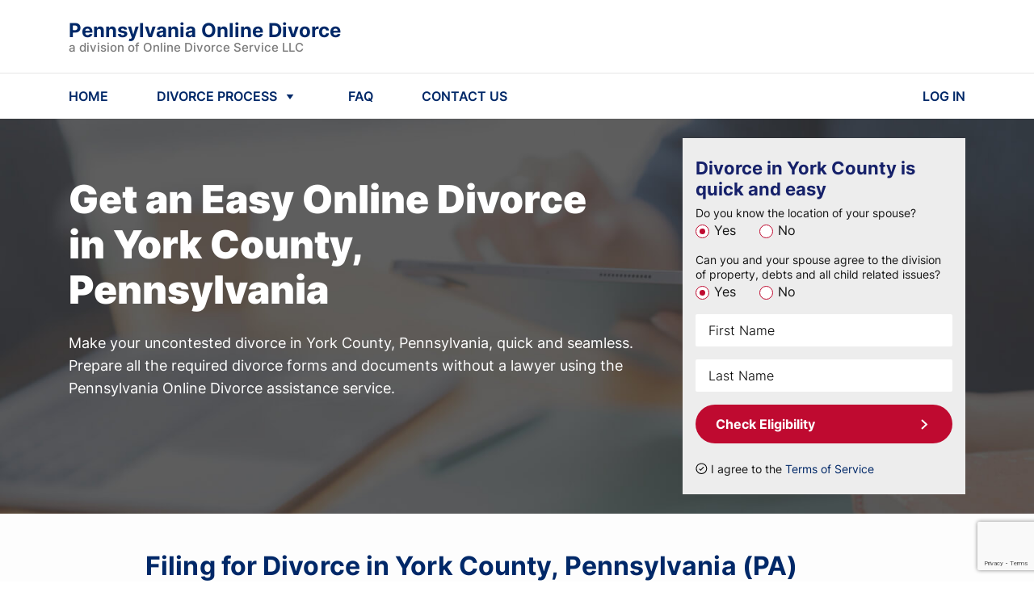

--- FILE ---
content_type: text/html; charset=utf-8
request_url: https://pennsylvaniaonlinedivorce.com/divorce/york-county/
body_size: 16901
content:


<!DOCTYPE html>
<html lang="en">

<head>
    <meta charset="UTF-8">
    <meta name="viewport" content="width=device-width, initial-scale=1, maximum-scale=1, user-scalable=no">
    
<meta name="description" content="Filing for Divorce in York County, Pennsylvania ✓ Get Your Divorce Papers for $159 ✓ Quick And Cheap Do-It-Yourself Divorce in York County ✓">


    
    

    


    
        <link rel="icon" href="https://pennsylvaniaonlinedivorce.com/static/multisite/img/multisite/regional_sites_common/favicon.1508fe41e118.png">
    

    


    
    <script type="application/ld+json">
    {
      "@context": "http://schema.org/",
      "@type": "legalservice",
      "brand": {
          "@type": "Brand",
          "logo": "https://pennsylvaniaonlinedivorce.com/static/multisite/img/multisite/regional_sites/pennsylvaniaonlinedivorce/logo-publisher-pennsylvania.png"
      },
      "address": {
          "@type": "PostalAddress",
          "addressLocality": "833-488-1783",
          "addressRegion": "WA",
          "postalCode": "98034",
          "streetAddress": "Corporate Center 11335 Northeast 122nd"
      },
      "contactPoint": {
          "@type": "ContactPoint",
          "telephone": "833-488-1783",
          "contactType": "Customer service"
      },
      "telephone": "833-488-1783",
      "name": "Online Divorce Service, LLC",
      "priceRange": "159",
      "image": "https://pennsylvaniaonlinedivorce.com/static/multisite/img/multisite/regional_sites/pennsylvaniaonlinedivorce/logo-publisher-pennsylvania.png"
    }
    </script>
    

    
    

    
<title>Filing for Divorce in York County, Pennsylvania | York County Divorce</title>


    
        



    <script id="allFeatureFlagsData" type="application/json">{"new-ls": false, "login_with_google": true, "testing-experiments": "test", "test_local_eval_flag": false, "attorney_post_purchase_interstitial_v2": true, "email_registration_project": true, "self_refunds": true, "ls_post_answer_submission": true, "ls_payment_page_redesign": false, "wa_wahkiakum_county_flow": true, "disable_attorney_interstitial_on_payment_page": true, "ls_cookie_pro": false}</script>
    <script>
        !function(t,e){var o,n,p,r;e.__SV||(window.posthog=e,e._i=[],e.init=function(i,s,a){function g(t,e){var o=e.split(".");2==o.length&&(t=t[o[0]],e=o[1]),t[e]=function(){t.push([e].concat(Array.prototype.slice.call(arguments,0)))}}(p=t.createElement("script")).type="text/javascript",p.async=!0,p.src=s.api_host.replace(".i.posthog.com","-assets.i.posthog.com")+"/static/array.js",(r=t.getElementsByTagName("script")[0]).parentNode.insertBefore(p,r);var u=e;for(void 0!==a?u=e[a]=[]:a="posthog",u.people=u.people||[],u.toString=function(t){var e="posthog";return"posthog"!==a&&(e+="."+a),t||(e+=" (stub)"),e},u.people.toString=function(){return u.toString(1)+".people (stub)"},o="init capture register register_once register_for_session unregister unregister_for_session getFeatureFlag getFeatureFlagPayload isFeatureEnabled reloadFeatureFlags updateEarlyAccessFeatureEnrollment getEarlyAccessFeatures on onFeatureFlags onSessionId getSurveys getActiveMatchingSurveys renderSurvey canRenderSurvey getNextSurveyStep identify setPersonProperties group resetGroups setPersonPropertiesForFlags resetPersonPropertiesForFlags setGroupPropertiesForFlags resetGroupPropertiesForFlags reset get_distinct_id getGroups get_session_id get_session_replay_url alias set_config startSessionRecording stopSessionRecording sessionRecordingStarted captureException loadToolbar get_property getSessionProperty createPersonProfile opt_in_capturing opt_out_capturing has_opted_in_capturing has_opted_out_capturing clear_opt_in_out_capturing debug".split(" "),n=0;n<o.length;n++)g(u,o[n]);e._i.push([i,s,a])},e.__SV=1)}(document,window.posthog||[]);
        posthog.init("phc_Em0MfmiTZ4mFAGrpiFhP1H1rfgpAFNCtih2DzC2t337", {
            
                api_host: "https://ph.divorceonlineservice.com",
                ui_host: "https://us.i.posthog.com",
            
            advanced_disable_feature_flags: true,
            bootstrap: {
                featureFlags: JSON.parse(document.getElementById('allFeatureFlagsData').textContent)
            },
            
            loaded: function (posthog) {
                
                    posthog.identify("53:136516000", {state: ""});
                
                if (!!window.location.search) {
                    const searchParams = Object.fromEntries(new URLSearchParams(window.location.search).entries());
                    posthog.register(searchParams);
                }
                
                    posthog.register({
                        site: 'Pennsylvania Online Divorce'
                    })
                
            },
        });
        
        
        

        document.querySelectorAll("a[href='/logout/']").forEach(function (element) {
            element.addEventListener("click", function () {
                posthog.reset(true);
                Object.keys(window.localStorage).forEach(
                  (key) => /^questionnaire:(\d+)$/.test(key) && window.localStorage.removeItem(key)
                );
            });
        });

        function updateUserPosthogSurface(surfaceUserData, doneCb = () => {}) {
            // surfaceUserData = "[{'product': ID, 'surface': 'surf_1'}, {'product': ID, 'surface': 'surf_2'}]"
            const productToSkip = ['shipping_free'] // add here products that not need to track in Ph
            if (productToSkip.includes(surfaceUserData.product)) {
                doneCb()
                return
            }
            $.post("/ajax-update-user-data/", {new_data: `{"posthog_purchase_data": ${surfaceUserData || '""'}}`, csrfmiddlewaretoken: $('[name=csrfmiddlewaretoken]').val() || 'SjZ0UVQ5tsdkNP7pdHurM7zOARxvxnV3GistrcKaB0uXwN9I4kdHM9gfBN4Y2zvx', })
            .fail(function(data) {
                const errors = JSON.parse(data.responseText)
                console.log(errors.error)
                posthog.capture('Error update user surface before buying')
            })
            .always(doneCb)
        }

        function sendPosthogCapture(eventName, surface, product, surface_details='') {
            posthog.capture(eventName, {surface, product, surface_details})
        }
        
        

        let selectorsForOfferDeclined
        
        
            document.addEventListener("DOMContentLoaded" , function () {
                

                

                $('#mediationBanner').length && sendPosthogCapture('Offer Presented', 'case_progress_banner', 'Mediation')
                $('#attyBanner').length && sendPosthogCapture('Offer Presented', 'case_progress_banner', 'Attorney Assistance (Two Sessions)')
                $('#attyBanner').length && sendPosthogCapture('Offer Presented', 'case_progress_banner', 'Attorney Assistance (One Session)')

                $('#parentingClassWithCoparenterScripts, #parentingClassModal').on('show.bs.modal', function() {
                    sendPosthogCapture('Offer Presented', 'forms_page_interstitial', 'Parenting Class (1 Account)')
                    sendPosthogCapture('Offer Presented', 'forms_page_interstitial', 'Parenting Class (2 Accounts)')
                })

                selectorsForOfferDeclined = $('[data-modal-posthog-decline-event] [data-dismiss="modal"]:not([data-not-send-declined-event]), [data-modal-posthog-decline-event] .no a, [data-modal-posthog-decline-event] .no-thank')

                function sendPosthogDivorceAssistanceFlow(eventType, surface) {
                   posthog.capture(eventType, {surface})
                }
                $(document).on('click', '[data-atty-posthog]', function(e) {
                    const [eventType, surface] = $(e.target).data('atty-posthog')
                    sendPosthogDivorceAssistanceFlow(eventType, surface)
                })

                $('#platinumUpSaleModal, #platinumLocation').on('show.bs.modal', () => {
                    sendPosthogCapture("Offer Presented", "products_page", "Platinum")
                })

                
            });
        

        document.addEventListener("DOMContentLoaded" , function () {
            
            $("#attorneyAssistanceUpsellForPaymentPageModal").one("shown.bs.modal", () => {
                sendPosthogCapture('Offer Presented', 'payment_interstitial', 'Attorney Assistance (Two Sessions)')
                sendPosthogCapture('Offer Presented', 'payment_interstitial', 'Attorney Assistance (One Session)')
            })

            
        })

        

        
        
    </script>

    

    
    
    <link rel="stylesheet" href="/static/main/css/bootstrap4/bootstrap.min.8cccb0e23303.css">
    <link rel="stylesheet" href="/static/multisite/css/regional_sites/pennsylvaniaonlinedivorce/home-main.7dd6f6d46289.css">
    <link rel="stylesheet" href="/static/multisite/css/regional_sites/pennsylvaniaonlinedivorce/home.4d7feb378bb0.css">
    <link rel="stylesheet" href="/static/multisite/css/regional_sites/banner-discount.2eae3b0102bd.css">
    <link rel="stylesheet" href="/static/multisite/css/regional_sites/exp-update-home.7eeed7797890.css">


    <link rel="stylesheet" href="/static/main/css/swiper/swiper.min.26c92f136642.css">


    <link href="/static/multisite/css/regional_sites/affirm-styles.63d7fb0775b8.css" rel="preload stylesheet" as="style" fetchpriority="low" crossorigin>

    
        
            <script src="/static/main/js/bootstrap4/popper.min.708fb2c27a5f.js"></script>
            <script src="/static/main/js/jquery-1.9.1.min.643c1fcd7633.js"></script>
            <script src="/static/main/js/swiper.min.a40c86425372.js"></script>
            <script src="/static/main/js/bootstrap4/bootstrap.min.5fd3f4a60bdf.js"></script>
            <script src="/static/main/js/inputmask_version4/jquery.inputmask.bundle.min.8b8c79ba675c.js"></script>
        
        
        
        
        
            <script type="text/javascript" src="/static/multisite/js/regional_sites/scripts_before_payment.cc0b5405edc4.js" charset="utf-8"></script>
            
            <script>
                $(function () {
                    
                        fns.fieldsNotRequired();
                    
                    fns.layoutFix();
                    
                        fns.headerNavScripts();
                    
                    
    
    fns.formEligibilityScripts();
    fns.loadImgDelay();
    

    fns.reviewsBlockSwiper();


                    
                });
            </script>
        
    

    
        
    

    <script>
        
        includesFN = function (search, start) {
            if (typeof start !== 'number') { start = 0 }
            if (start + search.length > this.length) { return false }
            else { return this.indexOf(search, start) !== -1 }
        };
        if (!Array.prototype.includes) { Array.prototype.includes = includesFN }
        if (!String.prototype.includes) { String.prototype.includes = includesFN }
    </script>

    <!--Canonical URL-->
    <link rel="canonical" href="https://pennsylvaniaonlinedivorce.com/divorce/york-county/"/>

    
        
            

            
                <script>(function(w,d,s,l,i){w[l]=w[l]||[];w[l].push({'gtm.start':
                new Date().getTime(),event:'gtm.js'});var f=d.getElementsByTagName(s)[0],
                j=d.createElement(s),dl=l!='dataLayer'?'&l='+l:'';j.async=true;j.src=
                'https://www.googletagmanager.com/gtm.js?id='+i+dl;f.parentNode.insertBefore(j,f);
                })(window,document,'script','dataLayer','GTM-MSJWQ83');</script>
            

            <script>
                window.dataLayer = window.dataLayer || [];
                function gtag() { dataLayer.push(arguments); }
                gtag('js', new Date());
                gtag('config', 'AW-762545827', { 'allow_enhanced_conversions': true });
                
                gtag('userId', '136516000');
            </script>
        
    

    
        
            
        
    

    
<script>
    function getOsFromUserAgent() {
        const userAgent = window.navigator.userAgent;
        if (/like Mac/.test(userAgent)) {
            return "iOS";
        }
        if (/Mac/.test(userAgent)) {
            return "Mac OS";
        }
        if (/Android/.test(userAgent)) {
            return "Android OS";
        }
        if (/Linux/.test(userAgent)) {
            return "Linux OS";
        }
        if (/Win/.test(userAgent)) {
            return "Windows OS";
        }
        return "Unknown OS";
    }
    function CustomEventTracker() {
        this.commonData = {
            csrfmiddlewaretoken: "SjZ0UVQ5tsdkNP7pdHurM7zOARxvxnV3GistrcKaB0uXwN9I4kdHM9gfBN4Y2zvx",
            os: getOsFromUserAgent(),
            url: window.location.href,
            referer: document.referrer,
            page_title: document.title
        };
        this.getEventData = function (params) {
            const eventData = {
                event_type: params.type
            };
            switch (params.type) {
                case "PageView":
                    
                    break;
                case "Click":
                    if (!params.element) {
                        return null;
                    }
                    eventData.target_tag = params.element.tagName.toLowerCase();
                    eventData.target_class = params.element.className || "";
                    eventData.target_text = params.element.innerText || "";
                    break;
                case "ModalShown":
                case "ModalHidden":
                    if (!params.element) {
                        return null;
                    }
                    eventData.modal_title = params.element.id || "";
                    break;
                default:
                    return null;
            }
            for (key in this.commonData) {
                eventData[key] = this.commonData[key];
            }
            return eventData;
        };
        this.getFormData = function (eventData) {
            const formData = new FormData();
            for (key in eventData) {
                formData.append(key, eventData[key]);
            }

            return formData;
        };
        this.sendFormData = function (formData) {
            if (window.navigator.sendBeacon) {
                return window.navigator.sendBeacon("/api/v1/events/", formData);
            }
            const xhr = new XMLHttpRequest();
            xhr.open("POST", "/api/v1/events/", true);
            return xhr.send(formData);
        };
        this.sendEvent = function (params) {
            if (!params.type) {
                return null;
            }
            const eventData = this.getEventData(params);
            if (!eventData) {
                return null;
            }
            return this.sendFormData(this.getFormData(eventData));
        };
    }
    const Tracker = new CustomEventTracker();
    Tracker.sendEvent({ type: "PageView" });
    function tracking() {
        $(document).on("click", function (event) {
            const $target = $(event.target);
            if ($target.is("a, button, input[type=submit], input[type=button]")) {
                return Tracker.sendEvent({ type: "Click", element: $target.get(0) });
            }
            const $parent = $target.closest("a, button, input[type=submit], input[type=button]");
            if ($parent.length) {
                return Tracker.sendEvent({ type: "Click", element: $parent.get(0) });
            }
        });
        $(document).on("shown.bs.modal hidden.bs.modal", function (event) {
            return Tracker.sendEvent({ type: event.type === "shown" ? "ModalShown" : "ModalHidden", element: event.target });
        });
    }
    document.addEventListener("DOMContentLoaded", tracking);
</script>


</head>

<body class="home county">

    <noscript><iframe src="https://www.googletagmanager.com/ns.html?id=GTM-MSJWQ83" height="0" width="0" style="display:none;visibility:hidden"></iframe></noscript>


    



    <header class="position-relative">
    <div class="header-nav">
        <div class="header-container w-100">
            <div class="container d-flex flex-column flex-md-row align-items-md-center justify-content-between py-2 py-md-4">
                <div class="d-flex align-items-center justify-content-between flex-grow-1 zindex2">
                    <a id="logoBlue" href="/" class="header-logo anim-0">
                        <div class="header-brand-name">
                            Pennsylvania Online Divorce
                        </div>
                        <div class="header-law-company-name">
                            a division of Online Divorce Service LLC
                        </div>
                    </a>
                    <a id="logoWhite" href="/" class="header-logo anim-0" style="display: none;">
                        <div class="header-brand-name text-white">
                            Pennsylvania Online Divorce
                        </div>
                        <div class="header-law-company-name text-white">
                            a division of Online Divorce Service LLC
                        </div>
                    </a>
                    <div class="flex-shrink-0 d-md-none">
                        <svg class="header-hamburger ham-to-arrow" viewBox="0 0 100 100" width="48">
                            <path class="line top" d="m 30,33 h 40 c 0,0 8.5,-0.68551 8.5,10.375 0,8.292653 -6.122707,9.002293 -8.5,6.625 l -11.071429,-11.071429" />
                            <path class="line middle" d="m 70,50 h -40" />
                            <path class="line bottom" d="m 30,67 h 40 c 0,0 8.5,0.68551 8.5,-10.375 0,-8.292653 -6.122707,-9.002293 -8.5,-6.625 l -11.071429,11.071429" />
                        </svg>
                    </div>
                </div>
            </div>
            <hr class="d-none d-md-block my-0">
            <nav class="container py-md-3">
                <ul class="list-unstyled d-none d-md-flex align-items-center mb-0">
                    <li class="header-nav-item">
                        <a href="/" class="header-nav-item-link">
                            HOME
                        </a>
                    </li>
                    <li class="header-nav-item">
                        <a id="showHeaderDivorceProcessMenu" href="javascript:void(0)" class="d-flex align-items-center header-nav-item-link">
                            <span class="mr-1">DIVORCE PROCESS</span>
                            <svg xmlns="http://www.w3.org/2000/svg" width="24" height="24" fill="none"><path fill="#002868" d="m12 16-4.33-6h8.66L12 16Z"/></svg>
                        </a>
                    </li>
                    <li class="header-nav-item">
                        <a href="/frequently_asked_questions/" class="header-nav-item-link">
                            FAQ
                        </a>
                    </li>
                    
                    <li class="header-nav-item">
                        <a href="/contact_us/" class="header-nav-item-link">
                            CONTACT US
                        </a>
                    </li>
                    <li class="header-nav-item">
                        <a href="/login/" class="header-nav-item-link">
                            LOG IN
                        </a>
                    </li>
                </ul>
                <div class="col-12 d-md-none header-mobile-nav" id="mobileNav">
                    <div class="header-mobile-nav--inner">
                        <a href="/" class="mob-link mb-4">HOME</a>
                        <a href="javascript:void(0)" class="show-header-divorce-process-menu mob-link mb-4">DIVORCE PROCESS</a>
                        <a href="/frequently_asked_questions/" class="mob-link mb-4">FAQ</a>
                        
                        <a href="/contact_us/" class="mob-link mb-4">CONTACT US</a>
                        <a href="/login/" class="mob-link td-underline mb-4">LOG IN</a>
                        
                            <a href="javascript:void(0)" class="tx-btn tx-btn-arrow tx-btn--h52 tx-btn-article-arrow text-center w-100 mt-2 id-homeScrollToForm">CHECK ELIGIBILITY</a>
                        
                    </div>
                </div>
            </nav>

        </div>
    </div>
    
        <div class="container-fluid header-process">
    <div class="container header-process--xs-px">
        <div class="row">
            <div class="col-lg-3 col-md-6 header-process--column text-center">
                <div class="header-process-title">How to Start a Divorce</div>
                <a class="header-process--link" href="/residency-requirements/">Residency Requirements</a>
                <a class="header-process--link" href="/grounds-for-divorce/">Grounds for Divorce</a>
                <a class="header-process--link" href="/same-sex-divorce/">Same-sex divorce</a>
            </div>
            <div class="col-lg-3 col-md-6 header-process--column text-center">
                <div class="header-process-title">Divorce Process</div>
                <a class="header-process--link" href="/filing-fees/">Filing Fees</a>
            </div>
            <div class="col-lg-3 col-md-6 header-process--column text-center">
                <div class="header-process-title">Divorce without a lawyer</div>
                <a class="header-process--link" href="/do-it-yourself-divorce/">DIY-Divorce</a>
                <div class="header-process-title">Property Division</div>
                <a class="header-process--link" href="/division-of-property/">Division of Property</a>
            </div>
            <div class="col-lg-3 col-md-6 header-process--column text-center">
                <div class="header-process-title">Divorce & Children</div>
                <a class="header-process--link" href="/child-custody/">Child Custody</a>
                <a class="header-process--link" href="/child-support/">Child Support</a>
                <div class="header-process-title">
                    <a href="/guarantee/">Our Guarantee</a>
                </div>
            </div>
        </div>
    </div>
</div>
    
    <div class="header-popup-mask"></div>
</header>


    







<main class="">
    
    <section class="home-top">
        <div class="home-top-mask-bg">
            <div class="container">
                <div class="row py-4">
                    <div class="col-xl-8 col-lg-7 col-md-6">
                        <div class="row home-top-desc">
                            <div class="col-lg-11 mt-0 mt-lg-4 mt-xl-5 mb-4 text-center text-sm-left">
                                <span class="h1 home-h1">Get an Easy </span>
                                <br class="d-block d-sm-none">
                                <h1 class="d-inline home-h1 mr-3">Online Divorce in York County, Pennsylvania</h1>
                            </div>
                            <div class="col-12">
                                <div class="home-top-explain">
                                    Make your uncontested divorce in York County, Pennsylvania, quick and seamless.<br>
                                    Prepare all the required divorce forms and documents without a lawyer using the Pennsylvania Online Divorce assistance
                                    service.
                                </div>

                            </div>
                        </div>
                    </div>
                    <div class="col-xl-4 col-lg-5 col-md-6">
                        <div class="home-top-form py-4 px-3">
                            <div class="d-flex align-items-start mb-2">
                                <div class="home-top-form--title w-100 mr-0">Divorce in York County is quick and easy</div>

                            </div>

                            <form action="/divorce/york-county/" method="POST">
    <input type="hidden" name="csrfmiddlewaretoken" value="SjZ0UVQ5tsdkNP7pdHurM7zOARxvxnV3GistrcKaB0uXwN9I4kdHM9gfBN4Y2zvx">
    <div class="g-recaptcha" data-sitekey="6Lc3ouQqAAAAAL3VUWU3Xy73gy9w9Uiy1X2Rl3gU" id="id_captcha" data-widget-uuid="6075cd5e395040eda3fbdb5f37160e96" data-callback="onSubmit_6075cd5e395040eda3fbdb5f37160e96" data-size="invisible"></div>

<script src="https://www.google.com/recaptcha/api.js"></script>
<script>
    // Submit function to be called, after reCAPTCHA was successful.
    var onSubmit_6075cd5e395040eda3fbdb5f37160e96 = function (token) {
        console.log("reCAPTCHA validated for 'data-widget-uuid=\"6075cd5e395040eda3fbdb5f37160e96\"'. Submitting form...");
        $(".g-recaptcha[data-widget-uuid='6075cd5e395040eda3fbdb5f37160e96']").closest("form").trigger({ type: "submit", skipGrecaptchaExecution: true });
    };
    // Helper function to prevent form submission and execute verification.
    var verifyCaptcha_6075cd5e395040eda3fbdb5f37160e96 = function (event) {
        if (!event.skipGrecaptchaExecution) {
            event.stopImmediatePropagation();
            // Reset the reCAPTCHA if it has a response, to ensure it is ready for the next execution.
            if (!!grecaptcha.getResponse()) {
                grecaptcha.reset();
                console.log("reCAPTCHA reset for 'data-widget-uuid=\"6075cd5e395040eda3fbdb5f37160e96\"'.");
            }
            grecaptcha.execute();
            console.log("reCAPTCHA executed for 'data-widget-uuid=\"6075cd5e395040eda3fbdb5f37160e96\"'.");
            return false;
        }
        console.log("reCAPTCHA skipped for 'data-widget-uuid=\"6075cd5e395040eda3fbdb5f37160e96\"'. Submitting form...");
    };
    // Bind the helper function to the form submit action.
    document.addEventListener("DOMContentLoaded", function () {
        const form = $(".g-recaptcha[data-widget-uuid='6075cd5e395040eda3fbdb5f37160e96']").closest("form");
        form.on("submit", verifyCaptcha_6075cd5e395040eda3fbdb5f37160e96);
        const handlers = $._data(form[0]).events.submit; // get all handlers
        handlers.unshift(handlers.pop()); // make handler first
        console.log("reCAPTCHA added for 'data-widget-uuid=\"6075cd5e395040eda3fbdb5f37160e96\"'.");
    });
</script>

    
    <div class="mb-3">
        <div class="label">Do you know the location of your spouse?</div>
        
            <label class="mr-4">
                <input type="radio" name="know_spouse_location" value="1" id="id_know_spouse_location_0" required checked>
                <span>Yes</span>
            </label>
        
            <label class="mr-4">
                <input type="radio" name="know_spouse_location" value="2" id="id_know_spouse_location_1" required>
                <span>No</span>
            </label>
        
    </div>
    <div class="mb-3">
        <div class="label">Can you and your spouse agree to the division of property, debts and all child related issues?</div>
        
            <label class="mr-4">
                <input type="radio" name="spouse_in_agreement" value="1" id="id_spouse_in_agreement_0" required checked>
                <span>Yes</span>
            </label>
        
            <label class="mr-4">
                <input type="radio" name="spouse_in_agreement" value="2" id="id_spouse_in_agreement_1" required>
                <span>No</span>
            </label>
        
    </div>

    <div class="name  d-flex flex-column justify-content-end mb-3">
        
        <input type="text" name="first_name" placeholder="First Name" class="form-control" maxlength="50" required id="id_first_name">
    </div>
    <div class="name  d-flex flex-column justify-content-end mb-3">
        
        <input type="text" name="last_name" placeholder="Last Name" class="form-control" maxlength="50" required id="id_last_name">
    </div>
    <button class="tx-btn tx-btn--new-home w-100 mb-3">Check Eligibility</button>
    
    <div class="home-top-form-agreement mt-2 d-flex align-items-center">
        <input type="checkbox" id="checkboxAgreement" class="mr-1 position-relative" checked>
        <label for="checkboxAgreement">I agree to the <a href="/terms_of_service/" target="_blank">Terms of Service</a></label>
    </div>
</form>
                        </div>
                    </div>
                </div>
            </div>
        </div>
    </section>

    <section class="home-howto text-left">
        <div class="container">
            <div class="row">
                <div class="offset-lg-1 col-lg-10">

                    <h2 class="home-howto-h2 text-center text-sm-left">Filing for Divorce in York County, Pennsylvania (PA)</h2>
                </div>
            </div>
            <div class="row my-4">
                <div class="offset-lg-1 col-lg-10 bg-blue-wrap">
                    <div class="containter bg-blue p-4 position-relative">

                        <div class="row">
                            <div class="col-12">
                                <h5 class="font-weight-bold mb-3">There are different types of divorce a couple can choose in their situation,
                                    including:</h5>
                            </div>
                            <div class="col-lg-3">
                                <p class="mb-0">&bull; Divorce with a lawyer</p>
                            </div>
                            <div class="col-lg-8">
                                <p>A full-scope divorce attorney can guide their client through the whole marriage dissolution process, from
                                    compiling the needed paperwork and interacting with the second spouse's lawyer to representing the client
                                    during court hearings.</p>
                            </div>
                            <div class="col-lg-3">
                                <p class="mb-0">&bull; Divorce mediation</p>
                            </div>
                            <div class="col-lg-8">
                                <p>This type of alternative dispute resolution assumes that the spouses agree to negotiate. A neutral mediator
                                    helps them reach an agreement on all aspects of their case out-of-court.</p>
                            </div>
                            <div class="col-lg-3">
                                <p class="mb-0">&bull; Collaborative divorce</p>
                            </div>
                            <div class="col-lg-8">
                                <p>Unlike mediation, in a collaborative divorce, each party has their lawyer. All the parties involved formally
                                    enter the Collaborative Process by signing a Participation Agreement. They work toward an amicable solution
                                    together and avoid litigation.</p>
                            </div>
                            <div class="col-lg-3">
                                <p class="mb-0">&bull; Unbundled legal services</p>
                            </div>
                            <div class="col-lg-8">
                                <p>Limited scope representation means that a client and attorney agree that the latter will handle only specific
                                    parts of the case. Such an approach leaves more responsibility to the client but may help save money.</p>
                            </div>
                            <div class="col-lg-3">
                                <p class="mb-0">&bull; Do-it-Yourself divorce</p>
                            </div>
                            <div class="col-lg-8">
                                <p>A do-it-yourself divorce means that a person prepares for a divorce and represents themselves before the
                                    court without a lawyer. It is also called "proceeding pro se."</p>
                            </div>
                        </div>
                    </div>
                </div>
            </div>
            <div class="row">
                <div class="offset-lg-1 col-lg-5">
                    <p>Pennsylvania family law does not prohibit anyone from acting as a self-represented litigant in a
                        divorce case, but this option is most suitable for simple, uncontested cases.<br>
                        To arrange a DIY divorce and reduce the related risks, a person should be well-aware of their responsibilities
                        and understand how to fill out the papers correctly and file for divorce in York County, PA.</p>
                </div>
                <div class="col-lg-5">
                    <p>At this stage, PennsylvaniaOnlineDivorce helps spouses to prepare all the required legal forms quickly at
                        an affordable price.</p>
                </div>
            </div>
        </div>
    </section>

    <section class="home-withbg">
        <div class="container">
            <div class="row">
                <div class="offset-lg-1 col-lg-10 py-md-5 home-withbg-mask">
                    <div class="row">
                        <div class="offset-xl-3 col-xl-6 offset-lg-2 col-lg-8 offset-md-1 col-md-10 mb-md-3 home-withbg-title">
                            We provide you with:
                        </div>
                    </div>
                    <div class="row">
                        <ul class="offset-md-1 col-md-10 col-12 home-withbg-list">
                            <li>All Required Pennsylvania State Forms.</li>
                            <li>Pennsylvania-Specific Court Filing Instructions.</li>
                            <li>Unlimited Revisions for as long as your account is active.</li>
                        </ul>
                    </div>
                </div>
            </div>
        </div>
    </section>

    <section class="home-articles position-relative">
        <div class="container">
            <div class="row">
                <div class="offset-lg-1 col-lg-11">
                    <h2 class="home-articles-h2 mb-3 text-center text-sm-left">Online Divorce in York County,
                        Pennsylvania (PA)</h2>
                </div>
                <div class="offset-lg-1 col-lg-5 col-md-6">
                    <p class="article-p mb-0 mb-md-2">Pennsylvania Online Divorce assistance service ensures a simplified way to
                        prepare all the required divorce forms without a lawyer.<br>
                        Our customers receive ready-to-file forms by email within only two business days, and there is no need to
                        worry about whether they are filled out correctly.</p>
                </div>
                <div class="col-lg-5 col-md-6">
                    <p class="article-p">PennsylvaniaOnlineDivorce.com compiles the papers taking into account
                        Pennsylvania Statutes, York County court rules, and the unique circumstances of a
                        particular couple.<br>
                        We also provide a comprehensive step-by-step guide through the process and filing instructions so that our
                        users can be sure that the judge will approve the paperwork with no hassle.</p>
                </div>
            </div>
        </div>
    </section>

    <section class="home-withbg">
        <div class="container">
            <div class="row">
                <div class="offset-lg-1 col-lg-10 py-md-5 home-withbg-mask">
                    <div class="row">
                        <div class="offset-lg-2 col-lg-8 offset-md-1 col-md-10 mb-md-3 home-withbg-title d-flex flex-direction-column justify-content-center">
                            The basic steps a user should take to enjoy Pennsylvania Online Divorce benefits:
                        </div>
                    </div>
                    <div class="row">
                        <ol class="col-md-12 mx-3 mx-md-0 home-withbg-list custom-list-numbers">
                            <li>Answer a couple of questions on the homepage to check if your divorce case is qualified to be processed via
                                this online service.</li>
                            <li>Provide your case details, including both spouses' data, the marriage details, current agreements between
                                the parties, etc. This will allow us to prepare your unique divorce paperwork package.</li>
                            <li>Two days later, when the forms are completed, you will get an email notification. Log in to your account and
                                download the printable documents in PDF-format.</li>
                            <li>Go to your local courthouse and apply for divorce, following the provided step-by-step instructions.</li>
                        </ol>
                    </div>
                </div>
            </div>
        </div>
    </section>

    <section class="home-steps">
    <div class="container py-5">
            <div class="h2 home-steps-h2 d-none d-md-block">Here’s how our process works.</div>
            <div class="h2 home-steps-h2 d-md-none">Looks complicated? <br>Get your hassle-free divorce</div>
            <div class="d-none d-lg-flex justify-content-center mb-3">
                <div class="home-steps-step mr-1">
                    <div class="home-steps-step--text">
                        <span>Qualify for divorce</span><span class="font-weight-bold digit">1</span>
                    </div>
                </div>
                <div class="home-steps-step mr-1">
                    <div class="home-steps-step--text">
                        <span>Provide your case details</span><span class="font-weight-bold digit">2</span>
                    </div>
                </div>
                <div class="home-steps-step mr-1">
                    <div class="home-steps-step--text">
                        <span>Get your papers</span><span class="font-weight-bold digit">3</span>
                    </div>
                </div>
                <div class="home-steps-step">
                    <div class="home-steps-step--text">
                        <span>File for divorce</span><span class="font-weight-bold digit">4</span>
                    </div>
                </div>
            </div>
            <div class="d-flex justify-content-center">
                
                    <a class="tx-btn tx-btn-arrow home-steps-button id-homeScrollToForm" href="javascript:void(0)">Get Divorce Forms</a>
                
            </div>
        </div>
</section>

    

<section class="block-reviews pt-3 pb-4 py-md-4 py-lg-5">
    <div class="container">
        <div class="block-reviews-h2 text-center">Customer Testimonials</div>
        <div class="row block-reviews-swiper-container swiper-container">
            <div class="swiper-wrapper">
                <div class="col-xl-3 col-lg-4 col-md-6 col-10 swiper-slide">
                    <div class="review d-flex flex-column">
                        <div class="d-flex justify-content-between align-items-center flex-wrap mb-2">
                            <div class="review-name">Maria P.</div>
                        </div>
                        <div class="review-text mb-2">
                            It was a helpful, efficient, and straightforward process from start to finish. Thank you for
                            the easy-to-follow instructions and quick response. This service made dealing with the
                            paperwork so much easier for me! I recommend it!
                        </div>
                        <img class="d-block mt-auto ml-auto"
                            src="/static/multisite/img/multisite/regional_sites_common/review-page-5star.c8c32ed02a35.svg"
                            alt="Review stars">
                    </div>
                </div>
                <div class="col-xl-3 col-lg-4 col-md-6 col-10 swiper-slide">
                    <div class="review d-flex flex-column">
                        <div class="d-flex justify-content-between align-items-center flex-wrap mb-2">
                            <div class="review-name">Kylie G.</div>
                        </div>
                        <div class="review-text mb-2">
                            Even though we managed to break up amicably, I had no idea where to start the actual
                            divorce. Pennsylvania Online Divorce helped me handle the divorce paperwork in a matter of
                            days and made the process so straightforward and stress-free!
                        </div>
                        <img class="d-block mt-auto ml-auto"
                            src="/static/multisite/img/multisite/regional_sites_common/review-page-5star.c8c32ed02a35.svg"
                            alt="Review stars">
                    </div>
                </div>
                <div class="col-xl-3 col-lg-4 col-md-6 col-10 swiper-slide">
                    <div class="review d-flex flex-column">
                        <div class="d-flex justify-content-between align-items-center flex-wrap mb-2">
                            <div class="review-name">Mia J.</div>
                        </div>
                        <div class="review-text mb-2">
                            I just completed my divorce, and I would highly recommend this online divorce service! It is
                            easy to use and an excellent value for the money. I'm happy I found out about this option.
                        </div>
                        <img class="d-block mt-auto ml-auto"
                            src="/static/multisite/img/multisite/regional_sites_common/review-page-4star.247d2f0f7faf.svg"
                            alt="Review stars">
                    </div>
                </div>
                <div class="col-xl-3 col-lg-4 col-md-6 col-10 swiper-slide">
                    <div class="review d-flex flex-column">
                        <div class="d-flex justify-content-between align-items-center flex-wrap mb-2">
                            <div class="review-name">Mark F.</div>
                        </div>
                        <div class="review-text mb-2">
                            What a great option online divorce is! I saved loads of money by not hiring an attorney for
                            my uncontested case. Everything was prepared online, which made things really easy. I just
                            had to file my papers with the court. I can’t thank you enough!
                        </div>
                        <img class="d-block mt-auto ml-auto"
                            src="/static/multisite/img/multisite/regional_sites_common/review-page-5star.c8c32ed02a35.svg"
                            alt="Review stars">
                    </div>
                </div>
                <div class="col-xl-3 col-lg-4 col-md-6 col-10 swiper-slide">
                    <div class="review d-flex flex-column">
                        <div class="d-flex justify-content-between align-items-center flex-wrap mb-2">
                            <div class="review-name">Dan C.</div>
                        </div>
                        <div class="review-text mb-2">
                            Great service! I am happy that my divorce was uncontested so that I could use
                            pennsylvaniaonlinedivorce.com. It was the best way to avoid messy court battles,
                            expensive attorneys, and red tape. I fully recommend this website.
                        </div>
                        <img class="d-block mt-auto ml-auto"
                            src="/static/multisite/img/multisite/regional_sites_common/review-page-5star.c8c32ed02a35.svg"
                            alt="Review stars">
                    </div>
                </div>
                <div class="col-xl-3 col-lg-4 col-md-6 col-10 swiper-slide">
                    <div class="review d-flex flex-column">
                        <div class="d-flex justify-content-between align-items-center flex-wrap mb-2">
                            <div class="review-name">Ellie S.</div>
                        </div>
                        <div class="review-text mb-2">
                            Straightforward and affordable. It guided me through the whole process and sent me an email
                            notification when the paperwork was ready. Everything went smoothly. I got the papers on
                            time and filed them with the court with no problem. No changes or edits were needed. Thanks
                            for the help!
                        </div>
                        <img class="d-block mt-auto ml-auto"
                            src="/static/multisite/img/multisite/regional_sites_common/review-page-5star.c8c32ed02a35.svg"
                            alt="Review stars">
                    </div>
                </div>
                <div class="col-xl-3 col-lg-4 col-md-6 col-10 swiper-slide">
                    <div class="review d-flex flex-column">
                        <div class="d-flex justify-content-between align-items-center flex-wrap mb-2">
                            <div class="review-name">Laura G.</div>
                        </div>
                        <div class="review-text mb-2">
                            I would definitely recommend using the Pennsylvania Online Divorce assistance service for a
                            simple, reasonably-priced, and stress-free divorce. They keep you up to date at every stage
                            of the process, and the customer support is responsive and helpful if you have any
                            questions.
                        </div>
                        <img class="d-block mt-auto ml-auto"
                            src="/static/multisite/img/multisite/regional_sites_common/review-page-5star.c8c32ed02a35.svg"
                            alt="Review stars">
                    </div>
                </div>
                <div class="col-xl-3 col-lg-4 col-md-6 col-10 swiper-slide">
                    <div class="review d-flex flex-column">
                        <div class="d-flex justify-content-between align-items-center flex-wrap mb-2">
                            <div class="review-name">Gabriel H.</div>
                        </div>
                        <div class="review-text mb-2">
                            Pennsylvania Online Divorce is an efficient and professional service you really can trust. It
                            was beneficial for me as I hate processing paperwork, and it would have taken me forever
                            without help. With this online divorce website, everything went smoothly, and I got my
                            divorce papers completed in a couple of days.
                        </div>
                        <img class="d-block mt-auto ml-auto"
                            src="/static/multisite/img/multisite/regional_sites_common/review-page-5star.c8c32ed02a35.svg"
                            alt="Review stars">
                    </div>
                </div>
                <div class="col-xl-3 col-lg-4 col-md-6 col-10 swiper-slide">
                    <div class="review d-flex flex-column">
                        <div class="d-flex justify-content-between align-items-center flex-wrap mb-2">
                            <div class="review-name">Anthony D.</div>
                        </div>
                        <div class="review-text mb-2">
                            Pennsylvania Online Divorce made the whole process as painless as possible for me. A
                            hassle-free amicable split was all we wanted from our divorce, and this service helped us by
                            completing the tricky paperwork. Besides, it was much cheaper than using divorce attorneys.
                        </div>
                        <img class="d-block mt-auto ml-auto"
                            src="/static/multisite/img/multisite/regional_sites_common/review-page-5star.c8c32ed02a35.svg"
                            alt="Review stars">
                    </div>
                </div>
            </div>
        </div>
        <div class="sw-button-prev d-none d-lg-block">
            <svg width="9" height="13" viewBox="0 0 9 13" fill="none" xmlns="http://www.w3.org/2000/svg">
                <path d="M7.5 1L2 6.5L7.5 12" stroke="white" stroke-width="2" />
            </svg>
        </div>
        <div class="sw-button-next d-none d-lg-block">
            <svg width="8" height="13" viewBox="0 0 8 13" fill="none" xmlns="http://www.w3.org/2000/svg">
                <path d="M1 1L6.5 6.5L1 12" stroke="white" stroke-width="2" />
            </svg>
        </div>
    </div>
</section>

</main>


    
        


<footer class="footer footer-full">
    <div class="container">
        <nav class="row main-links" style="transform: translate3d(0,0,0);">
            <div class="col-12">
                <div class="d-flex align-items-center d-md-none">
                    <a class="login-link" href="/login/">Log in</a>
                </div>
            </div>
            <div class="col-12">
                <ul class="main-links_inner list-unstyled mb-0 d-md-inline-flex justify-content-md-between w-100 flex-md-wrap flex-lg-nowrap">
                    <li class="mr-md-3"><a href="/">Home</a></li>
                    <li class="mr-md-3"><a href="/contact_us/">Contact us</a></li>
                    <li class="mr-md-3"><a href="/frequently_asked_questions/">FAQ</a></li>
                    
                    <li class="mr-md-3"><a href="/policy/">Privacy Policy</a></li>
                    
                        <li class="mr-md-3"><a href="/terms_of_use/">Terms of use</a></li>
                    
                    
                    <li class="d-none d-md-inline"><a href="/login/">Log in</a></li>
                </ul>
            </div>
        </nav>
        <hr class="hr">
        <div class="row seo-links position-relative">
            <div class="col-12">
                <ul class="list-unstyled mb-0" style="transform: translate3d(0,0,0);">
                    
                        <li><a href="/residency-requirements/">Residency Requirements</a></li>
<li><a href="/grounds-for-divorce/">Grounds for Divorce</a></li>
<li><a href="/filing-fees/">Filing Fees</a></li>

    <li><a href="/same-sex-divorce/">Same-sex divorce</a></li>

<li><a href="/do-it-yourself-divorce/">DIY-Divorce</a></li>
<li><a href="/division-of-property/">Division of Property</a></li>
<li><a href="/child-custody/">Child Custody</a></li>
<li><a href="/child-support/">Child Support</a></li>
<li><a href="/guarantee/">Our Guarantee</a></li>
                    
                </ul>
                <div class="d-none d-md-block mt-2">
                    <a href="/sitemap/">Sitemap</a>
                </div>
                <hr class="hr d-md-none">
                <div class="mt-3">
                    <p>Disclaimer:
                        
                            <span class="d-block my-2">
                                * Purchase provides access to the platform and support services for 30 days. After 30 days, access automatically renews monthly and your card will automatically be charged $39.99. Cancel renewals any time by visiting <a href="/profile/">My Profile</a>.
                            </span>
                        
                        PennsylvaniaOnlineDivorce is not a law firm and its services, website, forms or
                        templates are not a substitute for the advice or services of an attorney.
                        PennsylvaniaOnlineDivorce provides access to computer-aided self-help services at
                        your specific direction. PennsylvaniaOnlineDivorce’s website and written instructions provide general
                        information about the divorce process only; we cannot give you any specific advice, opinions or recommendations
                        as to your selection or completion of forms or your particular legal rights, remedies or options.
                        PennsylvaniaOnlineDivorce is a website that provides access to self-guided online questionnaires.
                        PennsylvaniaOnlineDivorce does not sell blank forms, and a user can download those on a court's website.</p>
                    
                </div>
                <div class="mb-2 mb-sm-3 js-sample-docs-link" style="display: none">
                    <a class="sample-docs-link text-capitalize" href="/sample-documents/">Pennsylvania Sample Documents</a>
                </div>
                <div class="terms-of-use mt-md-3">
    <p class="mb-sm-3 mb-2">Your access to the website is subject to our
        <a class="anim-0" href="/terms_of_use/" target="_blank"><u>Terms Of Use</u></a>.</p>
    <p class="mb-0">This website is not associated or affiliated with the state of Pennsylvania.</p>
</div>

                <hr class="hr">
                <div class="copyright">
                    <p class="fz12 text-center mt-2 mb-0">&copy; 2000-2026 Online Divorce Service, LLC, All Rights Reserved</p>
                </div>
            </div>
        </div>
    </div>
</footer>


    




<div class="modal modal-v2025 fade" id="modalDefaultMessage" tabindex="-1" role="dialog" aria-labelledby="modalDefaultMessage"
     aria-hidden="true" data-backdrop="static" data-keyboard="false">
    <div class="modal-dialog modal-dialog-centered" role="document">
        <div class="modal-content modal-wrapper">
            <div class="modal-body w-100">
                <div class="d-flex justify-content-end">
                    <button type="button" class="close position-static" data-dismiss="modal" aria-label="Close">
                        <svg xmlns="http://www.w3.org/2000/svg" width="20" height="20" fill="none"><path stroke="#6B7280" stroke-linecap="round" stroke-linejoin="round" stroke-width="1.5" d="M5 15 15 5M5 5l10 10"/></svg>
                    </button>
                </div>
                <p class="modal-title mb-0" data-title=""></p>
                <p class="text-18 mb-0" data-message=""></p>
            </div>
            <div class="modal-footer">
                <button class="btn btn-main px-3" data-dismiss="modal">OK</button>
            </div>
        </div>
    </div>
</div>
<div class="modal fade" id="modalPaymentFailed" tabindex="-1" role="dialog" aria-labelledby="modalPaymentFailed"
     aria-hidden="true" data-backdrop="static" data-keyboard="false">
    <div class="modal-dialog modal-dialog-centered modal-lg" role="document">
        <div class="modal-content modal-wrapper">
            <div class="modal-body p-sm-5 p-3">
                <div class="d-flex align-items-center justify-content-between mb-4">
                    <h4 class="modal-title mb-0">
                        <span class="h4">Sorry, something went wrong</span>
                    </h4>
                    <button type="button" class="close" data-dismiss="modal" aria-label="Close"><span aria-hidden="true">×</span></button>
                </div>
                <div class="error">
                    <div class="error-text text-18 text-danger mb-3">Error</div>
                    <div>Please contact our Client Support Team at <a href="tel:18334881783" class="text-reset">833-488-1783</a></div>
                </div>
            </div>
        </div>
    </div>
</div>




<script>
    document.addEventListener('DOMContentLoaded', function() {
        const stateStr = "pennsylvania";
        const state = stateStr.replace(/ /g, '-');
        const urlStr = "/ajax-get-state-samples-doc/alabama/";
        const url = urlStr.replace('alabama', state);
        $.ajax({
            method: 'GET',
            url: url,
            statusCode: {
                200: docs => {
                    !$.isEmptyObject(docs) && $('.js-sample-docs-link').show();
                },
                400: data => {
                    data = JSON.parse(data.responseText)
                    console.log(data)
                }
            },
        })
    })
</script>








</body>
</html>


--- FILE ---
content_type: text/html; charset=utf-8
request_url: https://www.google.com/recaptcha/api2/anchor?ar=1&k=6Lc3ouQqAAAAAL3VUWU3Xy73gy9w9Uiy1X2Rl3gU&co=aHR0cHM6Ly9wZW5uc3lsdmFuaWFvbmxpbmVkaXZvcmNlLmNvbTo0NDM.&hl=en&v=N67nZn4AqZkNcbeMu4prBgzg&size=invisible&anchor-ms=20000&execute-ms=30000&cb=adjt0efy8ren
body_size: 49558
content:
<!DOCTYPE HTML><html dir="ltr" lang="en"><head><meta http-equiv="Content-Type" content="text/html; charset=UTF-8">
<meta http-equiv="X-UA-Compatible" content="IE=edge">
<title>reCAPTCHA</title>
<style type="text/css">
/* cyrillic-ext */
@font-face {
  font-family: 'Roboto';
  font-style: normal;
  font-weight: 400;
  font-stretch: 100%;
  src: url(//fonts.gstatic.com/s/roboto/v48/KFO7CnqEu92Fr1ME7kSn66aGLdTylUAMa3GUBHMdazTgWw.woff2) format('woff2');
  unicode-range: U+0460-052F, U+1C80-1C8A, U+20B4, U+2DE0-2DFF, U+A640-A69F, U+FE2E-FE2F;
}
/* cyrillic */
@font-face {
  font-family: 'Roboto';
  font-style: normal;
  font-weight: 400;
  font-stretch: 100%;
  src: url(//fonts.gstatic.com/s/roboto/v48/KFO7CnqEu92Fr1ME7kSn66aGLdTylUAMa3iUBHMdazTgWw.woff2) format('woff2');
  unicode-range: U+0301, U+0400-045F, U+0490-0491, U+04B0-04B1, U+2116;
}
/* greek-ext */
@font-face {
  font-family: 'Roboto';
  font-style: normal;
  font-weight: 400;
  font-stretch: 100%;
  src: url(//fonts.gstatic.com/s/roboto/v48/KFO7CnqEu92Fr1ME7kSn66aGLdTylUAMa3CUBHMdazTgWw.woff2) format('woff2');
  unicode-range: U+1F00-1FFF;
}
/* greek */
@font-face {
  font-family: 'Roboto';
  font-style: normal;
  font-weight: 400;
  font-stretch: 100%;
  src: url(//fonts.gstatic.com/s/roboto/v48/KFO7CnqEu92Fr1ME7kSn66aGLdTylUAMa3-UBHMdazTgWw.woff2) format('woff2');
  unicode-range: U+0370-0377, U+037A-037F, U+0384-038A, U+038C, U+038E-03A1, U+03A3-03FF;
}
/* math */
@font-face {
  font-family: 'Roboto';
  font-style: normal;
  font-weight: 400;
  font-stretch: 100%;
  src: url(//fonts.gstatic.com/s/roboto/v48/KFO7CnqEu92Fr1ME7kSn66aGLdTylUAMawCUBHMdazTgWw.woff2) format('woff2');
  unicode-range: U+0302-0303, U+0305, U+0307-0308, U+0310, U+0312, U+0315, U+031A, U+0326-0327, U+032C, U+032F-0330, U+0332-0333, U+0338, U+033A, U+0346, U+034D, U+0391-03A1, U+03A3-03A9, U+03B1-03C9, U+03D1, U+03D5-03D6, U+03F0-03F1, U+03F4-03F5, U+2016-2017, U+2034-2038, U+203C, U+2040, U+2043, U+2047, U+2050, U+2057, U+205F, U+2070-2071, U+2074-208E, U+2090-209C, U+20D0-20DC, U+20E1, U+20E5-20EF, U+2100-2112, U+2114-2115, U+2117-2121, U+2123-214F, U+2190, U+2192, U+2194-21AE, U+21B0-21E5, U+21F1-21F2, U+21F4-2211, U+2213-2214, U+2216-22FF, U+2308-230B, U+2310, U+2319, U+231C-2321, U+2336-237A, U+237C, U+2395, U+239B-23B7, U+23D0, U+23DC-23E1, U+2474-2475, U+25AF, U+25B3, U+25B7, U+25BD, U+25C1, U+25CA, U+25CC, U+25FB, U+266D-266F, U+27C0-27FF, U+2900-2AFF, U+2B0E-2B11, U+2B30-2B4C, U+2BFE, U+3030, U+FF5B, U+FF5D, U+1D400-1D7FF, U+1EE00-1EEFF;
}
/* symbols */
@font-face {
  font-family: 'Roboto';
  font-style: normal;
  font-weight: 400;
  font-stretch: 100%;
  src: url(//fonts.gstatic.com/s/roboto/v48/KFO7CnqEu92Fr1ME7kSn66aGLdTylUAMaxKUBHMdazTgWw.woff2) format('woff2');
  unicode-range: U+0001-000C, U+000E-001F, U+007F-009F, U+20DD-20E0, U+20E2-20E4, U+2150-218F, U+2190, U+2192, U+2194-2199, U+21AF, U+21E6-21F0, U+21F3, U+2218-2219, U+2299, U+22C4-22C6, U+2300-243F, U+2440-244A, U+2460-24FF, U+25A0-27BF, U+2800-28FF, U+2921-2922, U+2981, U+29BF, U+29EB, U+2B00-2BFF, U+4DC0-4DFF, U+FFF9-FFFB, U+10140-1018E, U+10190-1019C, U+101A0, U+101D0-101FD, U+102E0-102FB, U+10E60-10E7E, U+1D2C0-1D2D3, U+1D2E0-1D37F, U+1F000-1F0FF, U+1F100-1F1AD, U+1F1E6-1F1FF, U+1F30D-1F30F, U+1F315, U+1F31C, U+1F31E, U+1F320-1F32C, U+1F336, U+1F378, U+1F37D, U+1F382, U+1F393-1F39F, U+1F3A7-1F3A8, U+1F3AC-1F3AF, U+1F3C2, U+1F3C4-1F3C6, U+1F3CA-1F3CE, U+1F3D4-1F3E0, U+1F3ED, U+1F3F1-1F3F3, U+1F3F5-1F3F7, U+1F408, U+1F415, U+1F41F, U+1F426, U+1F43F, U+1F441-1F442, U+1F444, U+1F446-1F449, U+1F44C-1F44E, U+1F453, U+1F46A, U+1F47D, U+1F4A3, U+1F4B0, U+1F4B3, U+1F4B9, U+1F4BB, U+1F4BF, U+1F4C8-1F4CB, U+1F4D6, U+1F4DA, U+1F4DF, U+1F4E3-1F4E6, U+1F4EA-1F4ED, U+1F4F7, U+1F4F9-1F4FB, U+1F4FD-1F4FE, U+1F503, U+1F507-1F50B, U+1F50D, U+1F512-1F513, U+1F53E-1F54A, U+1F54F-1F5FA, U+1F610, U+1F650-1F67F, U+1F687, U+1F68D, U+1F691, U+1F694, U+1F698, U+1F6AD, U+1F6B2, U+1F6B9-1F6BA, U+1F6BC, U+1F6C6-1F6CF, U+1F6D3-1F6D7, U+1F6E0-1F6EA, U+1F6F0-1F6F3, U+1F6F7-1F6FC, U+1F700-1F7FF, U+1F800-1F80B, U+1F810-1F847, U+1F850-1F859, U+1F860-1F887, U+1F890-1F8AD, U+1F8B0-1F8BB, U+1F8C0-1F8C1, U+1F900-1F90B, U+1F93B, U+1F946, U+1F984, U+1F996, U+1F9E9, U+1FA00-1FA6F, U+1FA70-1FA7C, U+1FA80-1FA89, U+1FA8F-1FAC6, U+1FACE-1FADC, U+1FADF-1FAE9, U+1FAF0-1FAF8, U+1FB00-1FBFF;
}
/* vietnamese */
@font-face {
  font-family: 'Roboto';
  font-style: normal;
  font-weight: 400;
  font-stretch: 100%;
  src: url(//fonts.gstatic.com/s/roboto/v48/KFO7CnqEu92Fr1ME7kSn66aGLdTylUAMa3OUBHMdazTgWw.woff2) format('woff2');
  unicode-range: U+0102-0103, U+0110-0111, U+0128-0129, U+0168-0169, U+01A0-01A1, U+01AF-01B0, U+0300-0301, U+0303-0304, U+0308-0309, U+0323, U+0329, U+1EA0-1EF9, U+20AB;
}
/* latin-ext */
@font-face {
  font-family: 'Roboto';
  font-style: normal;
  font-weight: 400;
  font-stretch: 100%;
  src: url(//fonts.gstatic.com/s/roboto/v48/KFO7CnqEu92Fr1ME7kSn66aGLdTylUAMa3KUBHMdazTgWw.woff2) format('woff2');
  unicode-range: U+0100-02BA, U+02BD-02C5, U+02C7-02CC, U+02CE-02D7, U+02DD-02FF, U+0304, U+0308, U+0329, U+1D00-1DBF, U+1E00-1E9F, U+1EF2-1EFF, U+2020, U+20A0-20AB, U+20AD-20C0, U+2113, U+2C60-2C7F, U+A720-A7FF;
}
/* latin */
@font-face {
  font-family: 'Roboto';
  font-style: normal;
  font-weight: 400;
  font-stretch: 100%;
  src: url(//fonts.gstatic.com/s/roboto/v48/KFO7CnqEu92Fr1ME7kSn66aGLdTylUAMa3yUBHMdazQ.woff2) format('woff2');
  unicode-range: U+0000-00FF, U+0131, U+0152-0153, U+02BB-02BC, U+02C6, U+02DA, U+02DC, U+0304, U+0308, U+0329, U+2000-206F, U+20AC, U+2122, U+2191, U+2193, U+2212, U+2215, U+FEFF, U+FFFD;
}
/* cyrillic-ext */
@font-face {
  font-family: 'Roboto';
  font-style: normal;
  font-weight: 500;
  font-stretch: 100%;
  src: url(//fonts.gstatic.com/s/roboto/v48/KFO7CnqEu92Fr1ME7kSn66aGLdTylUAMa3GUBHMdazTgWw.woff2) format('woff2');
  unicode-range: U+0460-052F, U+1C80-1C8A, U+20B4, U+2DE0-2DFF, U+A640-A69F, U+FE2E-FE2F;
}
/* cyrillic */
@font-face {
  font-family: 'Roboto';
  font-style: normal;
  font-weight: 500;
  font-stretch: 100%;
  src: url(//fonts.gstatic.com/s/roboto/v48/KFO7CnqEu92Fr1ME7kSn66aGLdTylUAMa3iUBHMdazTgWw.woff2) format('woff2');
  unicode-range: U+0301, U+0400-045F, U+0490-0491, U+04B0-04B1, U+2116;
}
/* greek-ext */
@font-face {
  font-family: 'Roboto';
  font-style: normal;
  font-weight: 500;
  font-stretch: 100%;
  src: url(//fonts.gstatic.com/s/roboto/v48/KFO7CnqEu92Fr1ME7kSn66aGLdTylUAMa3CUBHMdazTgWw.woff2) format('woff2');
  unicode-range: U+1F00-1FFF;
}
/* greek */
@font-face {
  font-family: 'Roboto';
  font-style: normal;
  font-weight: 500;
  font-stretch: 100%;
  src: url(//fonts.gstatic.com/s/roboto/v48/KFO7CnqEu92Fr1ME7kSn66aGLdTylUAMa3-UBHMdazTgWw.woff2) format('woff2');
  unicode-range: U+0370-0377, U+037A-037F, U+0384-038A, U+038C, U+038E-03A1, U+03A3-03FF;
}
/* math */
@font-face {
  font-family: 'Roboto';
  font-style: normal;
  font-weight: 500;
  font-stretch: 100%;
  src: url(//fonts.gstatic.com/s/roboto/v48/KFO7CnqEu92Fr1ME7kSn66aGLdTylUAMawCUBHMdazTgWw.woff2) format('woff2');
  unicode-range: U+0302-0303, U+0305, U+0307-0308, U+0310, U+0312, U+0315, U+031A, U+0326-0327, U+032C, U+032F-0330, U+0332-0333, U+0338, U+033A, U+0346, U+034D, U+0391-03A1, U+03A3-03A9, U+03B1-03C9, U+03D1, U+03D5-03D6, U+03F0-03F1, U+03F4-03F5, U+2016-2017, U+2034-2038, U+203C, U+2040, U+2043, U+2047, U+2050, U+2057, U+205F, U+2070-2071, U+2074-208E, U+2090-209C, U+20D0-20DC, U+20E1, U+20E5-20EF, U+2100-2112, U+2114-2115, U+2117-2121, U+2123-214F, U+2190, U+2192, U+2194-21AE, U+21B0-21E5, U+21F1-21F2, U+21F4-2211, U+2213-2214, U+2216-22FF, U+2308-230B, U+2310, U+2319, U+231C-2321, U+2336-237A, U+237C, U+2395, U+239B-23B7, U+23D0, U+23DC-23E1, U+2474-2475, U+25AF, U+25B3, U+25B7, U+25BD, U+25C1, U+25CA, U+25CC, U+25FB, U+266D-266F, U+27C0-27FF, U+2900-2AFF, U+2B0E-2B11, U+2B30-2B4C, U+2BFE, U+3030, U+FF5B, U+FF5D, U+1D400-1D7FF, U+1EE00-1EEFF;
}
/* symbols */
@font-face {
  font-family: 'Roboto';
  font-style: normal;
  font-weight: 500;
  font-stretch: 100%;
  src: url(//fonts.gstatic.com/s/roboto/v48/KFO7CnqEu92Fr1ME7kSn66aGLdTylUAMaxKUBHMdazTgWw.woff2) format('woff2');
  unicode-range: U+0001-000C, U+000E-001F, U+007F-009F, U+20DD-20E0, U+20E2-20E4, U+2150-218F, U+2190, U+2192, U+2194-2199, U+21AF, U+21E6-21F0, U+21F3, U+2218-2219, U+2299, U+22C4-22C6, U+2300-243F, U+2440-244A, U+2460-24FF, U+25A0-27BF, U+2800-28FF, U+2921-2922, U+2981, U+29BF, U+29EB, U+2B00-2BFF, U+4DC0-4DFF, U+FFF9-FFFB, U+10140-1018E, U+10190-1019C, U+101A0, U+101D0-101FD, U+102E0-102FB, U+10E60-10E7E, U+1D2C0-1D2D3, U+1D2E0-1D37F, U+1F000-1F0FF, U+1F100-1F1AD, U+1F1E6-1F1FF, U+1F30D-1F30F, U+1F315, U+1F31C, U+1F31E, U+1F320-1F32C, U+1F336, U+1F378, U+1F37D, U+1F382, U+1F393-1F39F, U+1F3A7-1F3A8, U+1F3AC-1F3AF, U+1F3C2, U+1F3C4-1F3C6, U+1F3CA-1F3CE, U+1F3D4-1F3E0, U+1F3ED, U+1F3F1-1F3F3, U+1F3F5-1F3F7, U+1F408, U+1F415, U+1F41F, U+1F426, U+1F43F, U+1F441-1F442, U+1F444, U+1F446-1F449, U+1F44C-1F44E, U+1F453, U+1F46A, U+1F47D, U+1F4A3, U+1F4B0, U+1F4B3, U+1F4B9, U+1F4BB, U+1F4BF, U+1F4C8-1F4CB, U+1F4D6, U+1F4DA, U+1F4DF, U+1F4E3-1F4E6, U+1F4EA-1F4ED, U+1F4F7, U+1F4F9-1F4FB, U+1F4FD-1F4FE, U+1F503, U+1F507-1F50B, U+1F50D, U+1F512-1F513, U+1F53E-1F54A, U+1F54F-1F5FA, U+1F610, U+1F650-1F67F, U+1F687, U+1F68D, U+1F691, U+1F694, U+1F698, U+1F6AD, U+1F6B2, U+1F6B9-1F6BA, U+1F6BC, U+1F6C6-1F6CF, U+1F6D3-1F6D7, U+1F6E0-1F6EA, U+1F6F0-1F6F3, U+1F6F7-1F6FC, U+1F700-1F7FF, U+1F800-1F80B, U+1F810-1F847, U+1F850-1F859, U+1F860-1F887, U+1F890-1F8AD, U+1F8B0-1F8BB, U+1F8C0-1F8C1, U+1F900-1F90B, U+1F93B, U+1F946, U+1F984, U+1F996, U+1F9E9, U+1FA00-1FA6F, U+1FA70-1FA7C, U+1FA80-1FA89, U+1FA8F-1FAC6, U+1FACE-1FADC, U+1FADF-1FAE9, U+1FAF0-1FAF8, U+1FB00-1FBFF;
}
/* vietnamese */
@font-face {
  font-family: 'Roboto';
  font-style: normal;
  font-weight: 500;
  font-stretch: 100%;
  src: url(//fonts.gstatic.com/s/roboto/v48/KFO7CnqEu92Fr1ME7kSn66aGLdTylUAMa3OUBHMdazTgWw.woff2) format('woff2');
  unicode-range: U+0102-0103, U+0110-0111, U+0128-0129, U+0168-0169, U+01A0-01A1, U+01AF-01B0, U+0300-0301, U+0303-0304, U+0308-0309, U+0323, U+0329, U+1EA0-1EF9, U+20AB;
}
/* latin-ext */
@font-face {
  font-family: 'Roboto';
  font-style: normal;
  font-weight: 500;
  font-stretch: 100%;
  src: url(//fonts.gstatic.com/s/roboto/v48/KFO7CnqEu92Fr1ME7kSn66aGLdTylUAMa3KUBHMdazTgWw.woff2) format('woff2');
  unicode-range: U+0100-02BA, U+02BD-02C5, U+02C7-02CC, U+02CE-02D7, U+02DD-02FF, U+0304, U+0308, U+0329, U+1D00-1DBF, U+1E00-1E9F, U+1EF2-1EFF, U+2020, U+20A0-20AB, U+20AD-20C0, U+2113, U+2C60-2C7F, U+A720-A7FF;
}
/* latin */
@font-face {
  font-family: 'Roboto';
  font-style: normal;
  font-weight: 500;
  font-stretch: 100%;
  src: url(//fonts.gstatic.com/s/roboto/v48/KFO7CnqEu92Fr1ME7kSn66aGLdTylUAMa3yUBHMdazQ.woff2) format('woff2');
  unicode-range: U+0000-00FF, U+0131, U+0152-0153, U+02BB-02BC, U+02C6, U+02DA, U+02DC, U+0304, U+0308, U+0329, U+2000-206F, U+20AC, U+2122, U+2191, U+2193, U+2212, U+2215, U+FEFF, U+FFFD;
}
/* cyrillic-ext */
@font-face {
  font-family: 'Roboto';
  font-style: normal;
  font-weight: 900;
  font-stretch: 100%;
  src: url(//fonts.gstatic.com/s/roboto/v48/KFO7CnqEu92Fr1ME7kSn66aGLdTylUAMa3GUBHMdazTgWw.woff2) format('woff2');
  unicode-range: U+0460-052F, U+1C80-1C8A, U+20B4, U+2DE0-2DFF, U+A640-A69F, U+FE2E-FE2F;
}
/* cyrillic */
@font-face {
  font-family: 'Roboto';
  font-style: normal;
  font-weight: 900;
  font-stretch: 100%;
  src: url(//fonts.gstatic.com/s/roboto/v48/KFO7CnqEu92Fr1ME7kSn66aGLdTylUAMa3iUBHMdazTgWw.woff2) format('woff2');
  unicode-range: U+0301, U+0400-045F, U+0490-0491, U+04B0-04B1, U+2116;
}
/* greek-ext */
@font-face {
  font-family: 'Roboto';
  font-style: normal;
  font-weight: 900;
  font-stretch: 100%;
  src: url(//fonts.gstatic.com/s/roboto/v48/KFO7CnqEu92Fr1ME7kSn66aGLdTylUAMa3CUBHMdazTgWw.woff2) format('woff2');
  unicode-range: U+1F00-1FFF;
}
/* greek */
@font-face {
  font-family: 'Roboto';
  font-style: normal;
  font-weight: 900;
  font-stretch: 100%;
  src: url(//fonts.gstatic.com/s/roboto/v48/KFO7CnqEu92Fr1ME7kSn66aGLdTylUAMa3-UBHMdazTgWw.woff2) format('woff2');
  unicode-range: U+0370-0377, U+037A-037F, U+0384-038A, U+038C, U+038E-03A1, U+03A3-03FF;
}
/* math */
@font-face {
  font-family: 'Roboto';
  font-style: normal;
  font-weight: 900;
  font-stretch: 100%;
  src: url(//fonts.gstatic.com/s/roboto/v48/KFO7CnqEu92Fr1ME7kSn66aGLdTylUAMawCUBHMdazTgWw.woff2) format('woff2');
  unicode-range: U+0302-0303, U+0305, U+0307-0308, U+0310, U+0312, U+0315, U+031A, U+0326-0327, U+032C, U+032F-0330, U+0332-0333, U+0338, U+033A, U+0346, U+034D, U+0391-03A1, U+03A3-03A9, U+03B1-03C9, U+03D1, U+03D5-03D6, U+03F0-03F1, U+03F4-03F5, U+2016-2017, U+2034-2038, U+203C, U+2040, U+2043, U+2047, U+2050, U+2057, U+205F, U+2070-2071, U+2074-208E, U+2090-209C, U+20D0-20DC, U+20E1, U+20E5-20EF, U+2100-2112, U+2114-2115, U+2117-2121, U+2123-214F, U+2190, U+2192, U+2194-21AE, U+21B0-21E5, U+21F1-21F2, U+21F4-2211, U+2213-2214, U+2216-22FF, U+2308-230B, U+2310, U+2319, U+231C-2321, U+2336-237A, U+237C, U+2395, U+239B-23B7, U+23D0, U+23DC-23E1, U+2474-2475, U+25AF, U+25B3, U+25B7, U+25BD, U+25C1, U+25CA, U+25CC, U+25FB, U+266D-266F, U+27C0-27FF, U+2900-2AFF, U+2B0E-2B11, U+2B30-2B4C, U+2BFE, U+3030, U+FF5B, U+FF5D, U+1D400-1D7FF, U+1EE00-1EEFF;
}
/* symbols */
@font-face {
  font-family: 'Roboto';
  font-style: normal;
  font-weight: 900;
  font-stretch: 100%;
  src: url(//fonts.gstatic.com/s/roboto/v48/KFO7CnqEu92Fr1ME7kSn66aGLdTylUAMaxKUBHMdazTgWw.woff2) format('woff2');
  unicode-range: U+0001-000C, U+000E-001F, U+007F-009F, U+20DD-20E0, U+20E2-20E4, U+2150-218F, U+2190, U+2192, U+2194-2199, U+21AF, U+21E6-21F0, U+21F3, U+2218-2219, U+2299, U+22C4-22C6, U+2300-243F, U+2440-244A, U+2460-24FF, U+25A0-27BF, U+2800-28FF, U+2921-2922, U+2981, U+29BF, U+29EB, U+2B00-2BFF, U+4DC0-4DFF, U+FFF9-FFFB, U+10140-1018E, U+10190-1019C, U+101A0, U+101D0-101FD, U+102E0-102FB, U+10E60-10E7E, U+1D2C0-1D2D3, U+1D2E0-1D37F, U+1F000-1F0FF, U+1F100-1F1AD, U+1F1E6-1F1FF, U+1F30D-1F30F, U+1F315, U+1F31C, U+1F31E, U+1F320-1F32C, U+1F336, U+1F378, U+1F37D, U+1F382, U+1F393-1F39F, U+1F3A7-1F3A8, U+1F3AC-1F3AF, U+1F3C2, U+1F3C4-1F3C6, U+1F3CA-1F3CE, U+1F3D4-1F3E0, U+1F3ED, U+1F3F1-1F3F3, U+1F3F5-1F3F7, U+1F408, U+1F415, U+1F41F, U+1F426, U+1F43F, U+1F441-1F442, U+1F444, U+1F446-1F449, U+1F44C-1F44E, U+1F453, U+1F46A, U+1F47D, U+1F4A3, U+1F4B0, U+1F4B3, U+1F4B9, U+1F4BB, U+1F4BF, U+1F4C8-1F4CB, U+1F4D6, U+1F4DA, U+1F4DF, U+1F4E3-1F4E6, U+1F4EA-1F4ED, U+1F4F7, U+1F4F9-1F4FB, U+1F4FD-1F4FE, U+1F503, U+1F507-1F50B, U+1F50D, U+1F512-1F513, U+1F53E-1F54A, U+1F54F-1F5FA, U+1F610, U+1F650-1F67F, U+1F687, U+1F68D, U+1F691, U+1F694, U+1F698, U+1F6AD, U+1F6B2, U+1F6B9-1F6BA, U+1F6BC, U+1F6C6-1F6CF, U+1F6D3-1F6D7, U+1F6E0-1F6EA, U+1F6F0-1F6F3, U+1F6F7-1F6FC, U+1F700-1F7FF, U+1F800-1F80B, U+1F810-1F847, U+1F850-1F859, U+1F860-1F887, U+1F890-1F8AD, U+1F8B0-1F8BB, U+1F8C0-1F8C1, U+1F900-1F90B, U+1F93B, U+1F946, U+1F984, U+1F996, U+1F9E9, U+1FA00-1FA6F, U+1FA70-1FA7C, U+1FA80-1FA89, U+1FA8F-1FAC6, U+1FACE-1FADC, U+1FADF-1FAE9, U+1FAF0-1FAF8, U+1FB00-1FBFF;
}
/* vietnamese */
@font-face {
  font-family: 'Roboto';
  font-style: normal;
  font-weight: 900;
  font-stretch: 100%;
  src: url(//fonts.gstatic.com/s/roboto/v48/KFO7CnqEu92Fr1ME7kSn66aGLdTylUAMa3OUBHMdazTgWw.woff2) format('woff2');
  unicode-range: U+0102-0103, U+0110-0111, U+0128-0129, U+0168-0169, U+01A0-01A1, U+01AF-01B0, U+0300-0301, U+0303-0304, U+0308-0309, U+0323, U+0329, U+1EA0-1EF9, U+20AB;
}
/* latin-ext */
@font-face {
  font-family: 'Roboto';
  font-style: normal;
  font-weight: 900;
  font-stretch: 100%;
  src: url(//fonts.gstatic.com/s/roboto/v48/KFO7CnqEu92Fr1ME7kSn66aGLdTylUAMa3KUBHMdazTgWw.woff2) format('woff2');
  unicode-range: U+0100-02BA, U+02BD-02C5, U+02C7-02CC, U+02CE-02D7, U+02DD-02FF, U+0304, U+0308, U+0329, U+1D00-1DBF, U+1E00-1E9F, U+1EF2-1EFF, U+2020, U+20A0-20AB, U+20AD-20C0, U+2113, U+2C60-2C7F, U+A720-A7FF;
}
/* latin */
@font-face {
  font-family: 'Roboto';
  font-style: normal;
  font-weight: 900;
  font-stretch: 100%;
  src: url(//fonts.gstatic.com/s/roboto/v48/KFO7CnqEu92Fr1ME7kSn66aGLdTylUAMa3yUBHMdazQ.woff2) format('woff2');
  unicode-range: U+0000-00FF, U+0131, U+0152-0153, U+02BB-02BC, U+02C6, U+02DA, U+02DC, U+0304, U+0308, U+0329, U+2000-206F, U+20AC, U+2122, U+2191, U+2193, U+2212, U+2215, U+FEFF, U+FFFD;
}

</style>
<link rel="stylesheet" type="text/css" href="https://www.gstatic.com/recaptcha/releases/N67nZn4AqZkNcbeMu4prBgzg/styles__ltr.css">
<script nonce="T_cdVt3mUNtp6pektU84cQ" type="text/javascript">window['__recaptcha_api'] = 'https://www.google.com/recaptcha/api2/';</script>
<script type="text/javascript" src="https://www.gstatic.com/recaptcha/releases/N67nZn4AqZkNcbeMu4prBgzg/recaptcha__en.js" nonce="T_cdVt3mUNtp6pektU84cQ">
      
    </script></head>
<body><div id="rc-anchor-alert" class="rc-anchor-alert"></div>
<input type="hidden" id="recaptcha-token" value="[base64]">
<script type="text/javascript" nonce="T_cdVt3mUNtp6pektU84cQ">
      recaptcha.anchor.Main.init("[\x22ainput\x22,[\x22bgdata\x22,\x22\x22,\[base64]/[base64]/[base64]/ZyhXLGgpOnEoW04sMjEsbF0sVywwKSxoKSxmYWxzZSxmYWxzZSl9Y2F0Y2goayl7RygzNTgsVyk/[base64]/[base64]/[base64]/[base64]/[base64]/[base64]/[base64]/bmV3IEJbT10oRFswXSk6dz09Mj9uZXcgQltPXShEWzBdLERbMV0pOnc9PTM/bmV3IEJbT10oRFswXSxEWzFdLERbMl0pOnc9PTQ/[base64]/[base64]/[base64]/[base64]/[base64]\\u003d\x22,\[base64]\x22,\x22wpPCkcODw59iKDJjwozDr8KEeQF9eWHDqMOcwo7DgzV/LcK/wpPDp8O4wrjCjcKULwjDumbDrsOTNcOiw7hse2E6YSXDj1pxwo3DhWpwTcOtwozCicOwejsRwok2wp/[base64]/[base64]/BUDDlsK7UcOhw6fDujHDmnB1Z3rDiywNbVYKw5HDnR3DoQHDo1TChMO8wpvDr8OQBsOwG8OGwpZkfltecsK7w6jCv8K6RsOHM1xBEsOPw7t9w5jDsmxiwqrDq8OgwoAEwqtww6nCoDbDjGDDk1zCo8KzYcKWWjBOwpHDk0XDsgkka2/CnCzCicOYwr7Do8OiUXpsworDh8KpYW3ChMOjw7lww5FSdcKAFcOMK8KgwptOT8Ofw6Jow5HDon9NAgl6EcOvw7Z+LsOaZQI8O2QPTMKhV8OHwrESw54cwpNbX8OWKMKANcOWS0/ClS1Zw4Zjw4XCrMKeQi5XeMKswr4oJWTDkm7CqhvDpSBOCi7CrCk+f8KiJ8KcQ0vClsKfwqXCgknDm8OWw6RqeCRPwpFUw67Cv2J8w4jDhFYxfyTDosK9LCRIw6dLwqc2w7DCgRJzwp/[base64]/w7jDgBYrw7AcY8O6wqvDu8OMw4FAT8OYYzZRwp8pUcO7w4zDiQHCqm8FPyx/wpYOwpnDhcKjw6TDh8Kdw6DDocOcJMOgwqfCr2oZCsKkecKJwo9aw7DDjsOjUGHDqcOPGAXCrsOVVMOhBwtDw5XCnzbDnGHDq8KPw53DrMKXW1BGCMOCw45/[base64]/DnMOZwptUYnfCu8OWw7XDrXzDucKcfMKbw5PDnErCimTDksOsw4rCrCNMGsKuKSvCvyvDq8O2w5TDoiI5chbCkWzDsMOHE8K6w6TDuhnCom/[base64]/[base64]/wo7DjsKzw5zCicOzwqQmw4DDiMOyY8KYwrnCqcKkRjMgw47DlUPDhWDCjXTDphjCml/DnmsnZz4qwqBAw4HDqRdHw7rCrMKywqvDg8OCwpUlwrUMFMOvwrB3CXhyw4s4H8Kwwqx+w4lDJkApwpUBd1LDocOHIw18wpjDlBDDkcK3wonDusKRwrPDisKhEcKiYsKWwqojHhlDDT3Cn8KNEMOwT8KzccK9wr/DhUXCpSbDj0lqYktXQsKNBxjChwnCm1TDicOUdsO/IsO0w683d2jCo8Oiw6zDrMOdDsKtwpYJw47DkR/DoCB+Ki9OwqrDscKGw7XCvsK8woQAw7VWPMKWHlXCnsK1w7c0wqvCsXfCh18Mw5LDn31lYcKFwq/CnEESw4QaGMKOwox1eS8oYCdGO8KiXVFtXcKsw4Yidllbw6B/wqrDhcKEYsOCw47DqUfDg8KYEcKAwp4UbsORw5NGwpYXYMOJesKFHkrCjlPDvlbCuMK+YMKPwoZbccKEw7Fab8OkMcO1aTfDksKGKybCjwnDjcKVWnjDg3wxw7c9wo/ChsOhPAHDv8KEwp9+w7zCl1bDvifCisKVJg4fDcK4aMKpwojDpsKXV8K0dTQ1ASQSwrXDtW/[base64]/[base64]/DuMKZw6AZJ8KmFMO8wptbw64hE8OxwoZzw5cTAgnCnjUTwqR+QDbCmzdfPx/DhDjChlcXwqMuw6XDv2dudsO2RMK/NwXCksOPwqzDh2pGwpfDmcOAWcOyMcKQZQYxw6/DqcO9AcKXw7V4wq8TwqHCrCbCvlF+ZEM0e8OSw5EqKMOrw4rCgsKkw6kaRXRPwqHDl1jCg8OjRwZBHxTDp2jDqw16UUp7wqDDoE1+I8K/[base64]/CpR3Dk8KJwrBvwp7CicKgwrrCm8KPw4UyBycwwotXwrNSCEAsY8KpMXTCkRdLesOkwqhTw4hywoPCtSzDtMK9I1PDnMOQwqZuw753GcOIwrvDoktdCcOPwo5rPSHCmRd2w5zDsmPDhcKdQ8KnCsKeXcOmw4Mjwo/[base64]/CiiAHwprDgsO3Z8K6w7XDgGvCmsKLw7RpwrBuFsKUw5zDnsKYw7UJwojCoMKEwq/DrlTCnyjCg3zCmsKMw5bDmUbCtcOcwq3Dq8K8EmoYw5J4w55dQcOHbwDDqcKxeQ3DisOGKmLCvzbDocO1KMK/e3wnwpzCtlkow6tdwrk0wqPDqyrCnsKWScO8w70NWydPKsOQGcKhC0LCkVNjw4YxZF1Nw7zCpMKHYVjCv2jCosKuAk3DusOQTRV/LcKew7zCqgFww7nDq8Kuw4bClHElVsOofiASVhgLw5IPb0ZxccKAw61KNVZwckjDhcKlw6rCicK+w5Zpcw8Two3CkzvCujrDh8OJw74UGMOjPC5dw4BHD8K8woBkNsO5w5EEwqPDnQ/ClMOYKMKBdMOGA8KkR8Kxf8OGwrM2JSzDjFnDoBopwpdVwpV9AUgiDsKvCcOQU8OsVcOsZcOAw7TCt2nClcKYwqAqTMOuHsKVwr4DOsKlV8O2wq7CqywYwpk+EhLDtcK1TMOxPMOiwoJZw5LDrcOdEwFmV8K/NsOJWsKAKEpYMcKBw7TCqwLDisOKwplWPcKbZnIadsOGwrnCvMO0cMOXwoYXM8KVwpFeXFbCllXDvsOfwowwb8Ktw6oXHixfwrgdVcOdB8OGw6UMJ8KYNjADwr/Cq8KDwpxaw5XDgsOwJFHCuyrClTcTL8OXw6xwwqDCm2JjeHxtaEYcw5MWPnJcO8OcMlkGCXTCi8KvJMKhwpDDlMKCw6fDkB5+LsKGwoXDrDZFPcKIw55SDFfCuAdlVHM0w6/[base64]/[base64]/Dk8KDw41qOcOqwoQUw7hAwrBsw6fDh8KkUsOvwpYNw442HcOAAsKew6LDi8O0K2BNwovDmX0eLW87VMOoXSB7wqfCvHXCnhw9UcKNYsK3azvCjGvDksOZw5DDnMOiw6MjOl7Cnh9kwrg+SjclDcKPIGdDCxfCsBZ/YW1FTlhNWE8YH0jDsxApXcKww4Z2w4zCpsK1LMOMw6MRw4hbdUbCqcOewoAeBAHCozhmwrfDrMKlM8Ogw5coAsKzw4rDtsOww5XCgjXCuMKuwpsOMRfCn8KMVMKQWMKHOC0SGBJNH2nCmcK+w7LCgDrCscK1wqVPAMO4wo1oFsK7TMOkC8O/LULDo2nDt8OtJzDDtMO2LRVkRMKqdUpvQMKrFxvDq8Oqw5IIw43DlcK9wqMEw6o7wpTDpX/[base64]/Do8K/[base64]/DnW9lWl54CcKJWXUGSR7CoEVWDExLOg5NQQHDv2vDklHCgTHCrcKeHjDDsw7CsVhqw4nCgycPwpYxw5rCjynDrFVWbU3CuWU/[base64]/woZFYsOjdUHCpMOLU1FvIsKFw7h7UgAmw4UGw7HDtGteKMOIwrwDwoRXK8OXBsKBwrHDkMOnRGPClH/CrEbDvsK7NsKAwoVAGwrCpkfDv8ONwqbDtcKHw6rCgS3Ci8OIwq3CkMOowqjCksK7L8KzIF4uBz3CqsOuw7PDsxIRQRNDRsOFIgMwwofDlyfDv8KCwofDq8K7w7/[base64]/[base64]/CkMOPwqI2w6AqwqjCvsK/w7QJZcKALsOqZcKzw5DDgV8eREwvw63CuykMwpPCqMOgw6pJHsOYw618w6HCpcKSwphgwqwVKxlXOMKDwrQcwoNrH0zCl8KfehEQw6tLDWrCksOvw6pnR8KEwovDuGM2wpNPwrjDlRDDikM+w5nDoQNvXXxNXmpuYsOQwrZTwrlsRcOOwpY/w55rfQDCrMKbw5pYwoBfA8OvwpzDsz0TwqHDmXPDnX1KAW9xw4YrXcKFLMKmw4Yfw58HMsOuw7bCrT7Coi/ChMKqw5vCscK6LTfDnSPDtDlyw7xbw59lFFc9wqbDvsOee1tFIcOvw5Rba1gcwpYIOjvDrgVcdMO3w5Q0w6RoesO6dsOqDQUJw6zDgA11I1QicsOHwro4NcKswovCvlN+w7zClMOXw5gQw5M+wrPDl8KKwrXCsMKaJnTDtsOJwpJqwrgEwptRwot/UcKHT8OUw6Q7w6QwGwHCq0/CvMKvSMOVcT8OwrQKTsK6Tw/CiBkhZcOhCMKFVcKJYcOUw6bDisOUwrTCrMO/[base64]/DllcawrVWwoYkw49rwrHCpRjCpXPDjwoAw4sVw44xw6XDgcK9wpXCm8ONPlbDrMOxXj08w69RwpNIwo1Lw60uNWtow6LDj8OOw4bCgMKxwoBvUnNowpJzRkzCsMOUwoTCgcKgwp4gw78XC1ZlBAt7eXpxw6xRwrHCpcKqwpfCuirDkcKuw4XDtXp5w7ZCwphxw5/DuAjDmMKEw4jCl8OCw4DCsSQVUMKufMK7w4JvU8Okw6fDv8OdZcO5FcOHw7nCiD0Ww68NwqHDmcKPC8OKF3/DncKBwpJOw7XDhcO+w57DiiYUw6rDpMOxw4IwwpjCl1Fxw5BzAMOOw7nDtMKaJAXDmsOgwotGG8OxYcOlwpbDi3fCmj0wwpTDsl17w7ViLMKHwrspBsK+ccOdDG9uw5hCScOSFsKDL8KUYcK3csKSeC9CwoNQwrTCicOBw6/[base64]/DvsKww6bDqXPDk8KRVsKxPsOhw6lfZH0swrpcwp4AFjfDtnrCng7DvTHCqx7Co8K0K8KbwosEwo3DnGbDpsK/w7ddwqPDuMO0LE9UEsOtIcKFw50twogTw5QSZlTCiT3CicOOUiDCq8OkRBRMwqZeSsKnwrMLw7p/Jxcsw6TChCDDuyXCoMODNsOUXn7DihQ/[base64]/Tk/DpBrCjFzDuMOOw5XCsmlSwoo+aj99NcK7fETDo1oCX0rDjsKwwqLDiMKgXyLDksOVw6QrIMKHw5bDk8Omw4PCl8KnLcOcwoxUw6NNw6XClMKrwqbCuMKWwqnDpMK3wpnChllGNR/Cg8O4esKjKmVCwqBZwpPCscK5w4fDuTLCs8K7wq3DtwtQCUELbHjCoFXDjcOEw6k/wro1KcOOw5bCncKPwpg6wqRlw6giwoBCwrheN8O2JsKlLcOeDsKXwoYvT8O4bsOxw77DiQbDiMKKFGDCocO/w7l8wot8fxNcTzHDmWRDwrDClsOCZ1UZwonCmSvDqyEQLcKjdmlOSCs1DsKsQGlqCMObK8Ote0zDnsOzVH7DicKqw4pTYRXCkMKjwrPDv2/DgkvDgVwIw5HCmcKsCsOkV8Kxf0PDscO8YcOJwoPCoRTCvhNXwr3CqcKUw5/[base64]/Dr3lLwqR1ExNcV8OtK8KiwocpO8KSCzo9wrMYaMOlw58Jb8Orw5N/w4YrBnzDusOgw6Fwb8K7w7ovXcO8bQDCsGjCjFbCnCLCoCPCgit8QsOycsOlwpEqJxEOAcK7wq/DqTAedcKIw4hPK8KMLsO1wrAvwoAGwrUKw6XDqVPCqcOffMKMHsOUJjnDqMKFwrJVRkbDjG9ow69Cw4LDoFsdw7RpZ28Ya2LCiC1JKMKMMMKbw6N1UcK4w4LCn8OGw5g6PA3ClsK/[base64]/CkTTDp2RRw6HDq2rDtQzCpB1zwpHDsMODwqYIw6wmZsKXamvCu8KdPsOewp3DtQwjwoDDvMK8BDYfQcOHEU4oY8OyTVDDn8KQw7vDskRNNkolw4TCm8Onw41vwrXDmQrCrihBw5fCrhF+woAISWcGbkTDk8KMw5DCrMK4wqYwHg/[base64]/DlsK5LcKrUsOgDzUfDULCr8OfVxxwecOUecKTw4JsHVTDkFcrVhJewo16w4gdScOkZMOyw5zCsTnCuFwqWF7DnGHDkcK8EsOueQAgwpc/f2LDgn5GwoFtw6HDl8KzbhPDqU/DhMKmS8K2d8Okw4wLV8OKAcKNeUHDihZCI8OiwqzClwo4w4PDv8OOZsKrC8KhO1p1w6xfw7xbw7IDGA0LJUTCuibCvMOtDCE5w5bCtMOywozCqhJYw6AGwpPDlj7DuhA3wq/CicOtCcOlOsKEwp5MJMKxwrU9wrrCrMKkRksdZ8OeKcKlwonDoVQiwpEdwrTCqUjDrGI2XMO2w78XwrkAOQjDtMOMWGbDkFpWdsKbDX/DvF/ClHXDhANDOsKbIMKow7XDo8Omw4zDo8KvZsKew6zCnB7Dp2fDh3Zkwrx9wpA9wpRqOMKnw4/DkMKQAsK1wqfCgnTDjsKvaMOpwrvCisOIw7PDnsKyw59Swq8Kw55ARC/CrDrDmm0DUsKLT8K1XMKvw7/ChA9Tw7RxQirClwcRw6s2NijDvsODwp7CvsKWwr7Dpy16wrrCpsOpAcKTw6J0w49sLsO5w5EsZsKLwqXCukHDiMKsw7nCpCMMCMK5w59GEjbDvsK3UWfDhMO0Q119KHnDk33ChBdiw5gJX8K/fcO5w4/Cr8O1CXDDqsOkwqLCm8KnwoJ7wqJCN8Kww4nCnMK3w7zChVLCqcObOxlEQXXDhMK9wrwiJzEYwrzCpUJ1R8Kdw6IRR8KyGEnCohPDl2bDnH8rCTDDhMORwr1MY8KiEy3CuMK3EmtzwrHDksKGwrPDrGnDgzB4wporacKXY8OLURcpwprDvEfDiMKGdUDCszBLwq/DkMKIwrYkHMOUeWTCn8KafU7CgTNxRsOKJsKBwqbCiMKHbMKiNsOXK1RSwqPCiMKywqTDrcKcD3rDv8Oyw5p3NMKewqXDg8KEw6F7UCbCt8KSNy4xYSHDm8ONw77CkcKwZmoOdsKPNcOnwoFFwqUlfUDDlcOGwpMzwr3Co0/Dj2XDs8KvTMKdYAA5NsOewphgwqnDszXDicOFSMOYHTXDl8K4YsKUw5E7eh4LClhKasOVO1LCuMOLd8OVw6/DtsKuPcOBw79cwqTCq8Krw7Jrw7kFP8OZKhUrwrB+H8Oxw5ZLw58Iw7LDkMOfwo7CtBPDh8KRR8K4b2xVfh9AG8OSGsOQw5QGwpPCvMOXw6/DpsKMw7zCoShfXC4vEXVHYFxgw5rCjcKcCMODTiXCtmTDiMOAw6vDvwTCosOvwo50FiLDhxdcwqJeOMKmw4gGwrV/IHfDtsOzIMOawoxtWxcxw4bDtcOJNijCvsO4w77Ch3TCt8K5GlEHwqxUw6kYYsOiwoBwZn/CszZQw7Y9RcOWK17CvGDCjzvCggV3AsOvJsKVbsOqKsKEeMOfw48UOHVvIgzCjsOYXR7DkMK0w5jDuB/Co8Olw7J+WQvDp2DCplcgwo8qYsKFQ8OowqZFUE8vacOMwqMgLcKxbS7DrBbDuV8IEjQaaMKXwo9GVcKLwrthwpVjw5rCgnN/w51zAyXDkcO3RsOQBRnDoB9QNk/[base64]/w4rCj3xcw7IlwrXCpsOmUQjDucKxwpvCgk7DkkFbw4nDjsOHC8KDw4vCgMOaw4hswqpRNcOMUcKDPsO7w5/CocKvwrvDqW/CvjzDkMOWT8Kcw57Cj8KEdsOIwrElaBDCsjnDpDp9wpnCuS18wrjCusOVAcKPXMOROXrDizXCnsK+McKRwp8sw6TCj8OEwpnCtSQ3G8OpFHfCqU/Cu2/CqWvDvH8Pwrk/FsKbwpbDqcKZwr5ESGLCvF9kPlbDrcOObMKbXhN7w4gsc8OVe8OBwrrCkMOtWS/[base64]/DvsOZcDPDhn/CucKxw5Q1wobCt8KzEAITKFlMwqzDp2JnNQjCrFhvw5HDgcKNw6gzFMOdw5lewrlewpo6bi7Ck8KLw650a8KAwo4GWcOYwpJPwprClgxZNcKiwoXCksOIwpp2woHDvQTDsn8cLz59Xg/[base64]/w4ZZZjDCrcKaYVNtw73DvcKdwpfDrMOQwrLDqH/DqBDDun/CumTDkMKeBXXCsFc2A8K0w6NXw7fCi2vDr8OsJFrDg0PCo8OQacOpfsKrw5vCkEYOw4A/wrc0VcKpwp5Jw6rConPDqMOsTF/[base64]/DucOXwq/DhyNaLwbCpsK2wrpuSMKgwpwbwpczIsOLNhJ4EsKHw6w2Y2Jxw640MsOSw7Yzwo1lUMKvaBTDv8O/w4knw4nCqMO6AMKdwqpodcOTekXDmyPCrFrCigVqw7IpASt+aULDgB4VbMO+wplCw5vCvcOWwp7CsW0xJ8O/R8Onf1hyGMOjw5pqwp3CqSp1wrM9wpVDwrXCnQZ1Bz5eJsKnwpXDnTXCvcKuwrDCgx7Cq2fCm3QSwq7DqAhVwrvDrmUGd8OANE83E8KmWsKVIR/DscKWTsOwwr/DvMKnER1lwqtPTzdyw7tYw6bDlsOPw5zDlXHDo8K1w6pNbMOSVk3Co8OKc1shwrjCkwXDvsK2OMKIZ2R2fRfDh8OYw5zDtzjCoijDtcKZwqoGCsOTwqDCnBnClTUww71gDMOyw5vChcK1w7PCgsOpeRDDkcOYBCPClDUDQcKHw5Y7JXNZPyAKw4ZPwqIvZHg/wpXDusO9WEnCtD9CU8OkQmfDisKuVcOawoAIOHXDsMKadw3ClsKkBVxVd8OaNsKAMcKew67CjMOMw75weMOvIcOEw4ECLG3DnsKDd1fCmDxIwp0Uw4VsLVDCg2l9wp0NShzCgRTCm8KHwoU4w6F3D8O7V8KMScOWN8OUw4TDgcK8w4LCt3pEw5J/[base64]/[base64]/Dh8OIwqXCuMKSLGksIF8BE8OAwo5hw6cJw7rDssO9w7DCk2NOw4Z1wrjDgsOrw4vCrsKjfjBlwokJEywwwqjDhRdkwod2worDnMK9wp5sPWwWb8Ohw6pLwrA9YQh/IcOww7ERPXc9ahjCml/DjggDw4jDmkXDq8OMIGZqe8KVwoTDlWXClVUhLzjDk8Oxw5c8wqxWN8KSwobDjsKLwo7DqMOGw6PDo8KyfcOswo3CmH7CqsKBw6cYZsKZJFMrw7jClcOxwojDngPDg1BXw7XDolc2w4Jfw4PCncOuHTfCssO9w4FKwp/CjUYHfTDDiU/CrMKvwqjCo8KzOMOpwqdEKcKfw7TCn8ORbC3DpGvCr0RSwp3DvwzCmsKnWWtrChvChMOfSMKhXDfCnDHCvcOswr4WwqnChx3DvmRdw6/Dp3vCnBnDh8KJfsKJwpHCmHs6JSvDqkgcH8OjTcOVc3MzAmvDkk8dVnTCphUFw7hawqPCqMOMacOfwoLCo8OlwpPCsFZuMMK0aDfCshwfwoPCmcKkUlUHesKpwpAnw7AEIQPDpcKxf8KNSGzCoW/[base64]/Ci1AJwq/[base64]/GsOow5BVGMKDw4teVsKzwqkBMcOnw4p2IXV4al3CtsOjTi3CiiLDsXPDmQDDthBsK8KCewoUw7PDuMKgw5dCwoFSFMKhcj3DoxDDisKqw7ZIYXbDusO7wp8aRMOewo/[base64]/[base64]/ChsKnwpJWSsOiwqnCnSNlwrDCmB/[base64]/RcKHw7o6w5vCqsKtasOmwo8Bw5jCnwwAMHl2w4XDlQ8bL8O8wr9QwrzDpcKjcgl7fcKlZm/Dv13DvsOVGcOYBxfCv8OXwpPDiRnCksK1QzEfw5hEaBjCnXQ/[base64]/Cm1U7w73Dm8KGwoB+w5vCrUIkwpLCt0TChsKEwqIgw6QhCMObLSx6wpzDqx/CimbDsxvDnWzCq8OFAH5WwqUmwpPCnz/CnMOzwogEw4lKfcOpwrHDtsOAwq/[base64]/O3zDh8Okw7jCjMO7wo/ChQHDogbCksOyw6fDhsOpwocqwoVHJMORwpUDwq4JWcOFwpAqRMKIw6NrasKCwolkw7tMw6HDjADDqDbCgHLDs8ODLcKaw4d0wrTDr8OcJ8ObBhgnBcKyUzJJa8O4GsK0T8K2HcONwprDjX/DpcOVw5zCvADCuy5EcmDCkXAxwqpsw7Q/w57CvCTCu07DnMKLSsK3wqIRwo7Cq8K9w5rDn2pITMK8P8Olw5rCvMOiKzFPPFfCpW0Swp/DlH9NwrrCiWjCpRNzw5gxBl7Cv8KpwpEAw5bDvVJ8HcKeGcKWHsK2eSJYEsKwY8OEw4tcbgfDj27CksKLXEBEOQVQw54eKcODw45iw5rDkEVsw4TDrwDDusO6w4rDpzjDsh3DuxdjwoLDsjw0GsOfI0TDlj/Dv8KbwoY4FDNZw6M6DcO0X8KLLGUNMDnCnkDChMKbWMK8L8ORUV7CiMKxP8O4b0PCkwzCnsKWL8KIwrTDqBlUSBsUwqXDr8Kjw67DgsOYw57Ck8KSZT1Sw4bDhWPDq8ONwrcoc1DCiMOlaDlLwpjDv8K3w4YDw6PCgCA0w7UuwrJ2T3/DmRwkw5zDucOsTcKGw6BaHCtWOhfDk8KTFBPCgsOuAnBzw6XCsXJmw73DgcKMdcO/w4XCt8OWVmI0CsOIwrwTfcKXaX8FF8OCw7TCo8Ovw7fCi8KAFsKHwrwCGMK8wrnCuD/[base64]/DscKDwqJuUcKDfcKgwp3DsR/Cl2XDt1xlWQccAW7CuMKpHcO4J0RUKmLDoQFGNgkxw6cnfV/DtAw4JArChh9pwoNSw5lhH8OETMKJwq/DicO0GsK5w704SRszZcKPw6XDu8OiwqAcw7ALw5LDssKHVMOjwr1Za8O7wrknw63DucKBwpdMEcKBMMO+d8K4w71fw7Y3w553w6nCrw00w67CrcKtw6lEbcK0ATvCtcK8ay/CkUbDucOywq3DqysuwrbCosObScODc8Obwos0H3xkw67Dm8O1wpZIWkXDlcKRwr3CgWV1w5TDs8O+SnTDkcOcTRLCncOZcBrCkko5wobCi3nDgUVnwrxuSMK0NR9JwrDCrMK0w6PCr8K/w6rDrVNsMMKNw5LCtsK9Lkp7w6vDnk1Kw6HDuk9Lw4XDvsKADm7DrW/CkMOTA1xrw5TCkcORw6AFwrvCt8O4wp1Aw5bCvsKZE1N5KyRqMMK5w5vDtXwUw5QvHHLDgsOwasObNsOYRyFLwpHDiztww6jCkj/Dj8K3w6wtcsOcw79cacOnMsKKw7sVwp3DrsKTQz/CsMKtw4vCk8O0wrDCt8KmdR0fwqMkdHLCrcK+wpfCuMKww47CnMOTw5TCqC3DghtpwozDm8O/QBdCLy7DpWcswqjCuMKBw5jDllvCvsOow6tnw6jDlcKPw7gNJcOCworDvGTDlhrDo3JBXUrCgmw7fAgnwqBofcONXS8BITLDl8Obw4pSw6tCw47DmgXDi0TDs8K5wrnCqsKGwo81CMO5WsOvIH14F8K+w7nCnhFzHgrDuMKFX2LCicKMwo4tw5bCiDDCgGrCmnLDjU/Cl8O+SsK8X8OpOcOuGMKfBHAXw68iwqFQbcOPDcORKiIMw5DChcK6wrrDmjtcw6JBw6HCvMK1wpIKdcOsw5vCmDTCiEjDssKZw4dNYMKswogIw5LDjMK2wp/[base64]/[base64]/DnGXCg8OecynDt1LCtXIKwqjCksKkIcOSwqcewr4VElYIwpAxB8Kyw5YMf08DwoIywpPDk0bCucK9P04/w5fChBppF8Ouwo7DksO0wofCpXLDiMK/QCpjwpbDnSpXJsOrwphiwrXCs8OUw41Zw45ywrvCjGJ1QA3CkcOEJABmw4nChMKWfBxYwrXDr2PCtChdEDrCvi8eByTCsjbCohJ4J0fCkMOPw6PCmRbChmsrBMO9woExBcOGwrknw5HCgsKONjIAwoLCk2DDnCTDrDvDjB4mfMKOLsODw6x5w7XDgg8rwqHDqsK/woXCuw3Cg1FrLhzCsMOAw5Q+O11EBcKsw5zDhBbClypLcC/[base64]/CjMKMwrLDpsOOBRrDisK6MMKZwoUUYsOtIMKaMsOTJngXw64Na8OuTWbDgUnCmE3ChMOofiPCtF7CrcO3wrTDiVrCs8K1wrcKFEYnwqwpw6gZwpbCqMKAVcKhdcKQIA7Cr8KzQsOAbRhNworCosKAwqTDpMOEw6zDhsKlwplLwo7Cq8OWFsOBacO7w6h9w7A/wqQuU3LDtMKbNMOmw4g3wr5kw4AfdjBew7MZw7RcFMKOJn1ww6vDs8O5w77CosKwTyrDsAvCsCDDmgPCkMKKOcOWBQHDk8OkW8K6w6xaPAfDg3rDhEPCtyozwpDCrys9w7HCrcKMwoFswqV/[base64]/w7kuTRxyGxl7bcOXecOnw5lDwokew6lWW8O/f3Q2JCIUw7nDuS3DlMOCBQ9CfnYOw7vCihJFaWxkAEDDjXfCpik2elEAworDolXCvxB+YHhREgMkBsKbw4Q3YA3Cs8KewrApwoFVe8OCB8KrNT9KJcOuwqlPwpVLw5/CpMOKS8OKD1/[base64]/DqcKpNHDDtUzCkx3DrE7DkcOEw71bw6jCpwfCimEGwrkBw58LMMKDJcKZwq1pwqV+wqnCrFLDslwKw6TDuzzCsVLDlhczwp7Dv8Khw4VZVBrCoRDCrMOww5U8w4zDmsKAwo/CnEDCssOLwrjDjsOww5ELBDzCr23DgCJaC07DjF0/[base64]/bF4Uw5bDicKUIwtsw7Ziw5NcwpLDsFPCsMOQP1/DlcOjw4lHwokWwrsJwrzCiQQUY8Kbf8Klw6BSwo86GcKFais1f3TClCrDmsOUwpLDjUZxwonCnmzDhsKEIHHCrMOnAsO1w7EdGwHCgVgNXGPDq8KVIcOxw5wmwrd8LS5mw7vCrsKEQMKtwoZCwq3CiMOlUMOtCSY/wrUtbsKRwrbCgBHCqMK8aMOJTnLCp3hzdcO8wpwOwqPDisOHK3ZzK2cbw6R5wq0PDsKzw5kVwpjDi116wozCkFJvwpzCgRMEf8Oiw7/DnsKcw6HDpnxcBkTCtMOnUDF0JsKYLWDCs1nCo8O+WivCqAg9KEDDtRzCucOfwrLDs8OGIHTCvhASw4rDlX0Dw6jCkMKLwrBBwoDDtSFwewjDs8K8w4dZDMKFwo7Dp0nDgcO2RRXDthFuwqXCn8KewqU7w4QVMcKdOztRSMOQwpwOfsO0WcOzwr3CqcOyw7/DoDJbOcKVXMKtXh7CqVdBwp0pwosEQMOow6bCggLCrk90VMK0esKrwqUJOUoYDgEGTMK8wq/Coz/DsMKqwpLDnyg7KHATVyogw54Nw4/CnnxrwqrCvTTCiUrDoMOnG8O6DsOSwo1HfhHDusKuNXXDmcOewp/[base64]/CiQrCgsO/[base64]/DrTjDj0whNE51BSTDrhTDvg/[base64]/DgMKGw6bDrSNnTEtAdMOWHk3Du8OfwocGLcOVYBpPScOzaMOLwqsHLlonbsOySEvDoiTDlsOZw5rCqcOGJ8OQwoBUwqTDn8OOIXzCgsKObMK6bWdJCsO3EFHCvEc/w7bDvzXDpXzCtnzDvzbDtkMLwqLDvwzCisO4Jx8OKMKXwrtew7klw6LDnRcjw7NuLMKjaA/CmcKeE8OdYHzCpRvDoRFGOzoOHsOsaMOew74yw6txPcO7wrnDpWMxOH3DmsK6wqVIfcOkMlbDj8O6wqPCv8Kdwrd7wq18YHpJOHTCkx/Ct1HDj3fCqMKSbMOlCcOJC3PCnsOeXznDnCdGembDksKoHcOnwp0zEFIcSMOMdcKawqspTcKYw7/DmnsUEh3CqT5VwrQ3wrzCrE/Djgdbw6RHwqjCvHLClMKRcMKqwqHCiiphw7XDlnx7K8KNfk40w5F2w4BMw7BpwrQtScOFP8KVesKMZcKoEsKBw6rCphLCln7CsMKrwr/CvMKiVWzDiB4uwpfCgcOKwpbCicKfMQ1pwph6wq/DoC0DCsOAw4DCqwoUwotiw4w0SsOowrrDrX9KUUVZK8K/[base64]/DhsKRwp3CtMORwo5gw5rCtFthwqHDosKlw6vCkMOzVlBkGsOoTwzClcKTbcOFGwXCvzQRw4/[base64]/wp3Dp2TCqQLCgA7DuHlVwqHDr8O0w5IzL8Oxw4LDmcKbw6UQbMKwwo3CgcKDTsOQfMOew7NeOSJIwo/[base64]/CksKzw73DhsOwVjo7asOtRRzCn8KSwphWwpfCisOFFsKawprDr8O2w7osasKewpU5Sw7Cii4eIcOgw4HDu8OdwogVVWDCvwfDqcOzAnXDgxcpd8KDBnnDmcO7b8OSJ8OZwoNsGcOPw6bCiMORwr/DrARnABrDsCM5w692w4cbXcKpwp7CosKrw6YNw5HCtSEjwpnCqMKNwo/DmWkgwptHw4J7IcKHw5rClyzCp2LChcKQfcKVwp/DtcK5BMKlw7DCisO6wp8Zw4ZOVhLCq8KDERVGwr7Ck8KNwqnCtcKqwot5wqLDmcOSwoIDwrjCsMKrwr3DoMOPeE9YFDfDn8OhLsK0SnPDsS8Za3zDrRg1w7jCqhHDksOOwoQDw7sdYBg4e8Kpw7tyGXl0wrvCrRUrw4nDm8OhTCZpwqwjwo7DiMOsG8K/w47Cizlaw7bDksOnEnXCn8K1w6rCmxEBOAh3w59vLMK/VCfCnT3DrsKuccKDA8O9wr/DjA/Cs8KmccKJwpfDv8KDI8OGwqZbw7TDlVREfMKwwpsTMDDCn1HDjsKZwrHDssO7w7RJwoHCn0I9AcOHw7Bcw75iw6tuw6bCrcKAN8Kow4rDqsK/fX8rQSLDh01FI8KdwqwpWWMdO2TDsVvCtMK7w7orP8Kxw4IXIMOOwoPDlcKJdcKCwqx2wqdAwq/Co1fCkXbDiMOkD8OhRcK7wqzCpFZOal8FwqfCusKBZMO3wqQtI8OfRG3CvcKEw6jDlQbCp8KDwpDCkcOjAsKLbwR3PMKUXxhSwpJOw7DCoB5TwrVgw5UxeHrDi8O/w7ZbEcKswr7DoxFzfsKkw6jDgCHDlnB0w5FewpoQPMOUSGIdw5zDm8OwKSFWw7s7wqPDtx9KwrDCpiYzLT/CsW5Df8KVwoLCh3FDMMOIUk0lD8OhNwYCw4fCvMK+C2bDmsOYwpPDgzMJwpfDqsKzw60Owq7DqsOTIsOZISNpwpTCkCLDhFsZwqHCiiJ4wr/DlcKhWkw1J8OsHjVHKXfDocKRUsKFwqnDs8OoU1YbwqNOGMKScMO5C8ORK8OLO8OvwrjDk8OwDUHCjDk8w6TCjsK6csKpw7x2w47DgMOCPTFOb8OIwp/Cl8O5UgYSaMOtwoFVwpXDn1LCmsOJwoNYX8KJX8OyO8KHwqjCsMOZRHFcw6gLw60NwrHDn1rCgMKnVMOiw4PDvz4Zw6tBw5p0w5d6wpTDuHrDg2rCojF/w43CusOtwqHDskrCjMOVw43Du0zCix7DoALDgMKUAGrDkDnCucOmwpnCoMOnAMKvRsO8K8ORMcKvw4zDnMO7w5bCn2Z7c2YhFjNHMMOUW8OowrDDicKowrQawqfCrlw3EMONUyx/[base64]/[base64]/IMKLw4/DkXtAw77CksKfwpRRRDrCnsOYUcOnwrDCul3CtB0Ywocxw78Gw7dEeEbCjkpXwr3Cs8OfRsKkNFbDjMKgw7Q/w57Diwpjw6xhGijDpGrCpD4/wpoPwr0jw7VVQiXCtcKSw4YUdT9xe0UYUXxqWcOKfDJSw5xLw63CrMO9wpxCQG5Zwr40IzhGwrjDpcO0PBDCjFZaEsKXYUtbJsOvw4XDnMOlwo45L8KAX1ATFMKcdMOrwpwjTcK7GGbCqMKLwoPDncK/[base64]/w4MVw6XCvcKMacOZZsOcAi/[base64]/[base64]/CrUhhwoXCjnHDkMO/w5LDjllaw6gdccKLw4PCoxp3wpfDkMKqwodrwpHDnivDhgjDqzLCnMONw5jCuT3CkcKvIsOjYBXCs8OGS8KoS3pwbMOlIsOHw7nCi8KVacKPw7DDqsKtecKDw4Jnw4PCjMK3w6FCSkXCgsOcwpZtHcOoIG/DjcOUUR/CjC52f8OKQTnDvDYXWsOiKcOgfcK1QGMjAEgWw77Di2o/wosPDsK2w4jCj8OBw7pZw75FwqbCpMOlBsKfw4Z3SDzDocOtAsODwpsew7IQw4vCvcOMw5pIwqTDmcK5wr5nw6fDucOswonCksOgwqh/LEHCicO3GMO6w6fDikJYw7HDqGxywq0aw5E1ccKtwrc7wq92wrXCikpYwoPCmMOFSnPCkRc/PhUMw713EsKzADMZw5wcwrjDqMO/[base64]/[base64]\x22],null,[\x22conf\x22,null,\x226Lc3ouQqAAAAAL3VUWU3Xy73gy9w9Uiy1X2Rl3gU\x22,0,null,null,null,1,[21,125,63,73,95,87,41,43,42,83,102,105,109,121],[7059694,171],0,null,null,null,null,0,null,0,null,700,1,null,0,\[base64]/76lBhn6iwkZoQoZnOKMAhmv8xEZ\x22,0,0,null,null,1,null,0,0,null,null,null,0],\x22https://pennsylvaniaonlinedivorce.com:443\x22,null,[3,1,1],null,null,null,0,3600,[\x22https://www.google.com/intl/en/policies/privacy/\x22,\x22https://www.google.com/intl/en/policies/terms/\x22],\x22Hvmv+B5CNrLZLUnUpAXNqpyWWKZjnR7kWnKb5ArTFqA\\u003d\x22,0,0,null,1,1769925275352,0,0,[71],null,[91,106],\x22RC-YnFK-1bTb6OqAA\x22,null,null,null,null,null,\x220dAFcWeA4S8sm4VfghzY0DEzoS8y3weUzdotNzmiKA3TMSkPbTJk_f3qjjeAZk_CWZ6jF_mnMCrbHemyQnChFM31Cl41OsbVYZdw\x22,1770008075306]");
    </script></body></html>

--- FILE ---
content_type: text/css
request_url: https://pennsylvaniaonlinedivorce.com/static/multisite/css/regional_sites/pennsylvaniaonlinedivorce/home-main.7dd6f6d46289.css
body_size: 8534
content:
@charset "UTF-8";
@font-face {
  font-family: "Inter";
  font-weight: 300;
  font-style: normal;
  src: local("Inter Light"), local("Inter-Light"), url("/static/multisite/fonts/inter/inter-v12-latin-300.8549e38480e9.eot?#iefix") format("embedded-opentype"), url("/static/multisite/fonts/inter/inter-v12-latin-300.9a3673fc28bf.woff2") format("woff2"), url("/static/multisite/fonts/inter/inter-v12-latin-300.f7d4838781cf.woff") format("woff"), url("/static/multisite/fonts/inter/inter-v12-latin-300.5272438de94d.ttf") format("truetype"), url("/static/multisite/fonts/inter/inter-v12-latin-300.ad591f2cc229.svg#inter") format("svg");
}
@font-face {
  font-family: "Inter";
  font-weight: 400;
  font-style: normal;
  src: local("Inter"), local("Inter-Regular"), url("/static/multisite/fonts/inter/inter-v12-latin-regular.2a3ddac01063.eot?#iefix") format("embedded-opentype"), url("/static/multisite/fonts/inter/inter-v12-latin-regular.68c477c4c76b.woff2") format("woff2"), url("/static/multisite/fonts/inter/inter-v12-latin-regular.1eb0efb3ba28.woff") format("woff"), url("/static/multisite/fonts/inter/inter-v12-latin-regular.085e43dae581.ttf") format("truetype"), url("/static/multisite/fonts/inter/inter-v12-latin-regular.414ef578a7af.svg#inter") format("svg");
}
@font-face {
  font-family: "Inter";
  font-weight: 500;
  font-style: normal;
  src: local("Inter"), local("Inter-Medium"), url("/static/multisite/fonts/inter/inter-v13-latin-500.eot?#iefix") format("embedded-opentype"), url("/static/multisite/fonts/inter/inter-v13-latin-500.96948ea7ac03.woff2") format("woff2"), url("/static/multisite/fonts/inter/inter-v13-latin-500.d4ab2b64b58b.woff") format("woff"), url("/static/multisite/fonts/inter/inter-v13-latin-500.996906f0cf03.ttf") format("truetype"), url("/static/multisite/fonts/inter/inter-v13-latin-500.3c3f6d2a8c9b.svg#inter") format("svg");
}
@font-face {
  font-family: "Inter";
  font-weight: 600;
  font-style: normal;
  src: local("Inter Semibold"), local("Inter-Semibold"), url("/static/multisite/fonts/inter/inter-v12-latin-600.331a68f5a436.eot?#iefix") format("embedded-opentype"), url("/static/multisite/fonts/inter/inter-v12-latin-600.cfdce67a2e07.woff2") format("woff2"), url("/static/multisite/fonts/inter/inter-v12-latin-600.a53a38a468b8.woff") format("woff"), url("/static/multisite/fonts/inter/inter-v12-latin-600.b9a7ab061ea7.ttf") format("truetype"), url("/static/multisite/fonts/inter/inter-v12-latin-600.dc7b430288fe.svg#inter") format("svg");
}
@font-face {
  font-family: "Inter";
  font-weight: 700;
  font-style: normal;
  src: local("Inter Bold"), local("Inter-Bold"), url("/static/multisite/fonts/inter/inter-v12-latin-700.292b544dd7dc.eot?#iefix") format("embedded-opentype"), url("/static/multisite/fonts/inter/inter-v12-latin-700.8d7a3f034881.woff2") format("woff2"), url("/static/multisite/fonts/inter/inter-v12-latin-700.ac0ed07d4f38.woff") format("woff"), url("/static/multisite/fonts/inter/inter-v12-latin-700.5423c9065732.ttf") format("truetype"), url("/static/multisite/fonts/inter/inter-v12-latin-700.df2d42b866b1.svg#inter") format("svg");
}
@font-face {
  font-family: "Inter";
  font-weight: 800;
  font-style: normal;
  src: local("Inter Bold"), local("Inter-Bold"), url("/static/multisite/fonts/inter/inter-v13-latin-800.eot?#iefix") format("embedded-opentype"), url("/static/multisite/fonts/inter/inter-v13-latin-800.9b96e5d17b9b.woff2") format("woff2"), url("/static/multisite/fonts/inter/inter-v13-latin-800.92c9b4c7fbef.woff") format("woff"), url("/static/multisite/fonts/inter/inter-v13-latin-800.ttf") format("truetype"), url("/static/multisite/fonts/inter/inter-v13-latin-800.svg#inter") format("svg");
}
@font-face {
  font-family: "Inter";
  font-weight: 900;
  font-style: normal;
  src: local("Inter Black"), local("Inter-Black"), url("/static/multisite/fonts/inter/inter-v12-latin-900.25a302076053.eot?#iefix") format("embedded-opentype"), url("/static/multisite/fonts/inter/inter-v12-latin-900.a671ce0a0eb3.woff2") format("woff2"), url("/static/multisite/fonts/inter/inter-v12-latin-900.3b6a9bf2d0b9.woff") format("woff"), url("/static/multisite/fonts/inter/inter-v12-latin-900.3e119ec96c07.ttf") format("truetype"), url("/static/multisite/fonts/inter/inter-v12-latin-900.529755c75a2b.svg#inter") format("svg");
}
* {
  font-family: "Inter", sans-serif;
}

/* CUSTOM STYLES */
@keyframes button-animation {
  from {
    width: 0;
    height: 0;
  }
  to {
    width: 200%;
    height: 400%;
  }
}
.text-lg-nowrap {
  white-space: nowrap;
}

.btn-press-animation:before {
  content: "";
  animation: 0.2s linear 0s 1 button-animation;
  animation-play-state: running;
  animation-fill-mode: forwards;
}

.backface-visibility-hidden {
  backface-visibility: hidden;
}

.tx-btn {
  display: inline-block;
  height: 40px;
  background: #BF0A30;
  color: #FFFFFF;
  text-transform: uppercase;
  border: none;
  border-radius: 2px;
  font-size: 18px;
  line-height: 34px;
  font-weight: 700;
  padding: 3px 10px;
  position: relative;
  text-align: left;
  transition: background-color 0.4s;
  transform-style: preserve-3d;
  overflow: hidden;
}
.tx-btn:hover {
  color: #FFFFFF;
  text-decoration: none;
  background: #AB0024;
}
.tx-btn::before {
  content: "";
  background: #7F010E;
  width: 0;
  height: 0;
  position: absolute;
  left: 50%;
  top: 50%;
  border-radius: 100%;
  opacity: 0.3;
  transform: translate3d(-50%, -50%, -1px);
  z-index: -1;
}
.tx-btn:active::before {
  content: "";
}
.tx-btn-arrow {
  padding-left: 40px;
}
.tx-btn-arrow::after {
  content: url("/static/multisite/img/multisite/regional_sites_common/btn-arrow.80f947501ab6.svg");
  position: absolute;
  left: calc(100% - 30px);
  top: calc(50% - 15px);
}
.tx-btn-article-arrow {
  background-position-x: calc(100% - 20px);
  padding: 14px 50px 14px 25px;
  line-height: 24px;
}
.tx-btn--h52 {
  height: 52px;
}
.tx-btn--h48 {
  height: 48px;
  padding-left: 25px;
  padding-right: 25px;
  display: flex;
  align-items: center;
  justify-content: center;
  font-size: 16px;
  line-height: 20px;
  letter-spacing: 0.25px;
  text-transform: capitalize;
}
.tx-btn--h60 {
  height: 60px !important;
}
.tx-btn--funnel, .tx-btn--summary, .tx-btn--payment, .tx-btn--thanks {
  text-transform: none;
  font-size: 16px;
  line-height: 20px;
  font-weight: 500;
  width: 240px;
  text-align: center;
  display: block;
  margin: 0 auto;
}
.tx-btn--payment {
  width: 360px;
}
.tx-btn--thanks {
  line-height: 2;
}
.tx-btn--new-home {
  font-size: 16px;
  font-weight: 700;
  line-height: 20px;
  text-transform: none;
  padding: 14px 53px 14px 25px;
  border-radius: 80px;
  height: auto;
  position: relative;
}
.tx-btn--new-home::after {
  content: "";
  background: url('data:image/svg+xml,<svg xmlns="http://www.w3.org/2000/svg" width="20" height="20" fill="none"><path stroke="%23fff" stroke-width="2" d="m7 5 6 5.5L7 16"/></svg>') center/cover no-repeat;
  width: 20px;
  height: 20px;
  position: absolute;
  right: 25px;
  top: calc(50% - 10px);
}

a.tx-btn-arrow::after {
  content: url("/static/multisite/img/multisite/regional_sites_common/btn-arrow.80f947501ab6.svg");
  top: calc(50% - 9px);
}

button.tx-btn {
  cursor: pointer;
}
button.tx-btn:focus {
  outline: none;
}
button.tx-btn:disabled {
  cursor: not-allowed;
  background: #c4c0c0;
}
button.tx-btn:disabled:hover {
  background: #c4c0c0;
}

.td-underline {
  text-decoration: underline;
}

.td-none {
  text-decoration: none !important;
}

.link-readmore {
  line-height: 23px;
  letter-spacing: 0.01px;
}

a.link-active, a.link-active:hover {
  color: #BF0A30;
}

a, a:hover {
  color: #002868;
}

input:disabled, select:disabled {
  cursor: no-drop !important;
}

input[type=submit]:hover {
  cursor: pointer;
}
input[type=submit]:focus {
  border-color: #80bdff;
  outline: none;
  box-shadow: none;
}

input[type=radio] {
  visibility: hidden;
  position: relative;
  margin-right: 18px;
  -webkit-appearance: none;
  vertical-align: top;
}
input[type=radio]::before {
  content: "";
  position: absolute;
  border: 1px solid #BF0A30;
  border-radius: 50%;
  width: 17px;
  height: 17px;
  background-color: #FFFFFF;
  visibility: visible;
  top: 5px;
}
input[type=radio]::after {
  content: "";
  position: absolute;
  width: 7px;
  height: 7px;
  border-radius: 50%;
  background: #BF0A30;
  visibility: visible;
  left: 5px;
  top: 10px;
  opacity: 0;
  transition: opacity 0.2s;
}
input[type=radio]:checked::after {
  content: "";
  opacity: 1;
}
input[type=radio]:hover {
  cursor: pointer;
}

.checkbox-wrap {
  position: relative;
}
.checkbox-wrap:hover {
  cursor: pointer;
}
.checkbox-wrap input[type=checkbox] {
  visibility: hidden;
  z-index: -1;
  width: 24px !important;
  height: 24px !important;
}
.checkbox-wrap input[type=checkbox] + .checkbox {
  position: absolute;
  left: 0;
}
.checkbox-wrap input[type=checkbox] + .checkbox::before {
  content: "";
  width: 24px;
  height: 24px;
  display: block;
  background-color: #fff;
}
.checkbox-wrap input[type=checkbox]:checked + .checkbox::after {
  content: url("/static/multisite/img/multisite/regional_sites_common/check.143871d7fd13.svg");
  position: absolute;
  left: 6px;
  top: 3px;
}

input[type=checkbox] {
  -webkit-appearance: none;
  width: 15px;
  height: 15px;
  position: relative;
  left: -10000px;
}
input[type=checkbox]::before {
  content: url("/static/multisite/img/multisite/regional_sites_common/check-ico-empty.6f8fe97b729c.svg");
  position: absolute;
  left: 10000px;
  top: 0;
  height: 15px;
}
input[type=checkbox]:checked::before {
  content: url("/static/multisite/img/multisite/regional_sites_common/check-ico.d575eb4b81e8.svg");
  position: absolute;
  left: 10000px;
  top: 0;
  height: 15px;
}
input[type=checkbox]:hover {
  cursor: pointer;
}
input[type=checkbox]:focus {
  outline: none;
}
input[type=checkbox].square-checkbox {
  width: 20px;
  height: 20px;
}
input[type=checkbox].square-checkbox::before {
  content: url("/static/multisite/img/multisite/regional_sites_common/icons/square-check-empty.c9d19c833ca1.svg");
}
input[type=checkbox].square-checkbox:checked::before {
  content: url("/static/multisite/img/multisite/regional_sites_common/icons/square-check.7b887f4b1f1f.svg");
}

input:not([type=radio]):not([type=submit]):not([type=checkbox]), select, textarea, .bs-select {
  height: 40px;
  width: 100%;
  border-radius: 2px;
  border: none;
  font-weight: 300;
  font-size: 16px;
  line-height: 18px;
  color: #000000;
  padding: 9px 16px;
}
input:not([type=radio]):not([type=submit]):not([type=checkbox])::placeholder, select::placeholder, textarea::placeholder, .bs-select::placeholder {
  color: #000000;
}
input:not([type=radio]):not([type=submit]):not([type=checkbox]):focus, select:focus, textarea:focus, .bs-select:focus {
  border-color: #80bdff;
  outline: 0;
  box-shadow: 0 0 0 0.2rem rgba(128, 189, 255, 0.5);
}

select, .bs-select {
  background: #FFFFFF url("/static/multisite/img/multisite/regional_sites_common/select-ico.9eaf85a04942.svg") no-repeat right 0.75rem center;
  background-size: auto;
  appearance: none;
  -webkit-appearance: none;
}

select.custom-select, .bs-select {
  height: 40px !important;
  border: none !important;
  border-radius: 2px !important;
  background-image: url("/static/multisite/img/multisite/regional_sites_common/select-ico.9eaf85a04942.svg");
  background-size: auto;
}

textarea {
  height: 104px;
}

label {
  margin-bottom: 0;
}

.white-bg {
  background-color: #FFFFFF;
}

.gray-bg {
  background-color: #EDEDED;
}

.text-nowrap-md {
  white-space: nowrap;
}

.zindex1 {
  z-index: 1;
}

.zindex2 {
  z-index: 2;
}

.lh-1 {
  line-height: 100%;
}

.text-stroke {
  text-decoration: line-through;
}

.error-color {
  color: #BF0A30;
}

.has-error input, .has-error select {
  border: 1px solid #BF0A30 !important;
}
.has-error input:focus, .has-error select:focus {
  box-shadow: 0 0 0 0.2rem rgba(255, 0, 0, 0.35) !important;
  outline: none;
}
.has-error .error-msg {
  color: #BF0A30;
  font-size: 12px;
  line-height: 15px;
  margin-bottom: 5px;
}

.form-gray-bg {
  background-color: #EDEDED;
  border-radius: 2px;
}

.required-field-star {
  color: #BF0A30;
}

.text-blue {
  color: #002868;
}

.text-666 {
  color: #666;
}

.text-red {
  color: #BF0A30;
}

.text-break {
  word-break: break-word;
  overflow-wrap: break-word;
}

.fw-500 {
  font-weight: 500;
}

.fw-600 {
  font-weight: 600;
}

.fz14 {
  font-size: 14px;
}

.fz13 {
  font-size: 13px !important;
}

.fz12 {
  font-size: 12px;
}

.fz16 {
  font-size: 16px;
}

.top-line:before {
  content: "";
  position: absolute;
  top: 0;
  width: 60px;
  height: 2px;
  background-color: #BF0A30;
}

/* END CUSTOM STYLES */
body {
  font-weight: 400;
  font-size: 18px;
  color: #22242A;
  display: flex;
  flex-direction: column;
  min-height: 100vh;
}

main {
  flex-grow: 1;
}

.header-container a:not(.anim-0):not(.tx-btn), .header-process a:not(.anim-0):not(.tx-btn), .footer a:not(.anim-0):not(.tx-btn) {
  text-decoration: none;
  font-size: 1em;
  position: relative;
  transition: all 0.6s;
}
.header-container a:not(.anim-0):not(.tx-btn):before, .header-process a:not(.anim-0):not(.tx-btn):before, .footer a:not(.anim-0):not(.tx-btn):before {
  content: "";
  width: 0;
  height: 1px;
  position: absolute;
  bottom: 0;
  left: 50%;
  background: #FFF;
  transition: all 0.3s;
}
.header-container a:not(.anim-0):not(.tx-btn):hover:before, .header-process a:not(.anim-0):not(.tx-btn):hover:before, .footer a:not(.anim-0):not(.tx-btn):hover:before {
  width: 100%;
  left: 0;
  background: #FFF;
}

.header-container a:not(.anim-0):not(.tx-btn)::before, .header-container a:not(.anim-0):not(.tx-btn):hover::before {
  background: #002868;
}

.header-process a:not(.anim-0):not(.tx-btn):before {
  bottom: 3px;
}
.header-process a:not(.anim-0):not(.tx-btn)::before, .header-process a:not(.anim-0):not(.tx-btn):hover::before {
  background: #000000;
}

.terms-page .h2, .terms-page .h3:not(h1), .terms-page .h4 {
  font-size: 16px !important;
}
.terms-page .read-carefully {
  font-size: 18px;
}
.terms-page .p-agree {
  text-transform: uppercase;
  font-weight: 400;
  font-family: "Source Sans Pro", sans-serif;
}
.terms-page__policy .h4 {
  color: #002868;
  margin-top: 1rem;
}

.modal-body .terms-page__policy .h4 {
  font-size: 1.75rem !important;
}

.text-333 {
  color: #333333;
}

.btn-social {
  color: #161616;
  background: #FFFFFF;
  border: 1px solid #ECE9F1;
}

.block-reviews {
  background-color: #22242A;
}
.block-reviews-h2 {
  font-weight: 900;
  font-size: 32px;
  line-height: 40px;
  color: #FFFFFF;
  margin-bottom: 32px;
}
.block-reviews-readmore {
  font-size: 16px;
  color: #FFFFFF;
}
.block-reviews-readmore:hover {
  color: #FFFFFF;
}
.block-reviews .review {
  background-color: #F3F3F3;
  padding: 20px 25px 20px 25px;
  height: 100%;
}
.block-reviews .review-name {
  font-weight: 700;
  font-size: 24px;
  line-height: 23px;
  color: #002868;
  text-transform: capitalize;
}
.block-reviews .review-county {
  font-size: 12px;
  line-height: 12px;
  color: #002868;
  text-align: right;
}
.block-reviews .review-text {
  font-size: 14px;
  line-height: 18px;
  color: #22242A;
}
.block-reviews .review-date {
  font-size: 12px;
  line-height: 15px;
  color: #979797;
}
.block-reviews .swiper-slide {
  height: auto;
}

.block-reviews_updated .review {
  height: 100%;
  padding: 30px;
  border-radius: 10px;
  border: 1px solid #ECE9F1;
  background-color: #FFF;
  box-shadow: 2px 15px 25px 0px rgba(105, 100, 100, 0.05);
}
.block-reviews_updated .review-text {
  color: #131B39;
  font-size: 16px;
}
.block-reviews_updated .review-name {
  color: #131B39;
  font-size: 20px;
  font-weight: 500;
}
.block-reviews_updated .review-county {
  color: #717688;
  font-size: 14px;
  font-weight: 400;
  text-align: left;
}

#logoBlue, #logoWhite {
  width: initial;
}

@media (max-width: 991.98px) {
  .gap-lg-56 {
    gap: 56px;
  }

  .text-lg-nowrap {
    white-space: normal;
  }

  .block-reviews {
    overflow: hidden;
  }
  .block-reviews-swiper-container {
    overflow: visible;
  }
  .block-reviews-h2 {
    margin-bottom: 22px;
  }
  .block-reviews .review-name {
    font-size: 22px;
  }
  .block-reviews .review {
    padding: 30px 24px;
  }
}
@media (max-width: 767.98px) {
  #logoBlue, #logoWhite {
    min-width: 260px;
  }

  .text-nowrap-md {
    white-space: normal;
  }

  .tx-btn-arrow {
    padding-left: 10px;
  }
  .tx-btn--funnel {
    width: 100%;
  }

  .fz-sm12 {
    font-size: 12px;
  }
  .fz-sm10 {
    font-size: 10px;
  }

  .block-reviews-h2 {
    font-size: 20px;
    line-height: 1.5;
    margin-bottom: 15px;
  }
}
@media (max-width: 575.98px) {
  #logoBlue, #logoWhite {
    min-width: 245px;
  }

  .footer-seal {
    width: 110px;
  }

  .tx-btn--h60 {
    font-size: 14px;
  }
}
@media (max-width: 465.98px) {
  #logoBlue, #logoWhite {
    max-width: 100%;
    width: initial;
  }

  .eagle {
    padding: 0;
  }

  .tx-btn--payment {
    width: 100%;
    height: auto;
    white-space: normal;
    padding: 10px 5px;
  }
  .tx-btn--summary {
    width: 100%;
  }

  .tx-btn-arrow::after {
    left: calc(100% - 30px);
  }
}
@media (max-width: 374.98px) {
  .eagle {
    padding: 0;
  }

  .tx-btn-article-arrow {
    width: 100%;
    padding-left: 10px;
    padding-right: 10px;
    background-position-x: calc(100% - 5px);
  }
}
@media (max-width: 350.98px) {
  input:not([type=radio]):not([type=submit]) {
    padding: 10px;
  }

  input[type=checkbox]::before, input[type=checkbox]:checked::before {
    top: 3px;
  }

  select.custom-select {
    padding-left: 10px;
    background-position: right 0.35rem center;
  }

  .tx-btn {
    padding-left: 5px;
    padding-right: 5px;
  }
  .tx-btn-arrow::after {
    left: calc(100% - 15px);
  }
  .tx-btn-article-arrow {
    height: auto;
    text-align: center;
  }
  .tx-btn-article-arrow::after {
    content: none !important;
  }
}
@media (max-width: 319.98px) {
  .tx-btn {
    height: auto;
    text-align: center;
  }

  .tx-btn-arrow::after {
    content: none !important;
  }
}
@media (min-width: 768px) {
  .position-md-absolute {
    position: absolute;
  }
}
@media screen and (-ms-high-contrast: active), (-ms-high-contrast: none) {
  input[type=radio] {
    visibility: visible;
    margin-right: 0;
    vertical-align: baseline;
  }
  input[type=radio]::before, input[type=radio]::after {
    content: none;
  }

  input[type=checkbox] {
    left: 0;
  }
  input[type=checkbox]::before, input[type=checkbox]::after {
    content: none;
  }

  select::-ms-expand {
    display: none;
  }

  .tx-btn::after {
    width: 10px;
    height: 18px;
  }

  .home-articles-map {
    width: auto !important;
  }

  .block-reviews .review img {
    align-self: flex-end;
  }

  .steps-step.steps-step--done::before, .steps-step.steps-step--now::before {
    width: 17px;
    top: 15px;
  }
}
.header-container {
  font-size: 16px;
  font-weight: 600;
  line-height: 1;
}
.header-nav {
  position: relative;
  z-index: 100;
  background-color: #FFFFFF;
  display: flex;
  align-items: center;
  min-height: 99px;
}
.header-popup-mask {
  display: none;
  position: fixed;
  background-color: rgba(0, 0, 0, 0.75);
  z-index: 98;
  width: 100%;
  height: 100%;
  top: 0;
  left: 0;
}
.header-process {
  font-size: 16px;
  line-height: 29px;
  padding-bottom: 50px;
  padding-top: 40px;
  position: absolute;
  background-color: #FFFFFF;
  z-index: 99;
  top: -720px;
  transition: top 0.5s ease-out;
}
.header-process-title {
  color: #002868;
}
.header-process--link {
  display: block;
  color: #000000;
}
.header-process--link:hover {
  color: #000000;
}
.header-process--column {
  display: flex;
  flex-direction: column;
  align-items: flex-start;
}
.header-hamburger {
  cursor: pointer;
  -webkit-tap-highlight-color: transparent;
  transition: transform 400ms;
  user-select: none;
}
.header-hamburger .line {
  fill: none;
  transition: stroke-dasharray 400ms, stroke-dashoffset 400ms;
  stroke: #002868;
  stroke-width: 5.5;
  stroke-linecap: round;
  transition: stroke 0.3s;
}
.header-hamburger.active .line {
  stroke: #FFFFFF;
}
.header-hamburger.ham-to-arrow.active {
  transform: rotate(180deg);
}
.header-hamburger .top, .header-hamburger .bottom {
  stroke-dasharray: 40 82;
}
.header-hamburger.active .top, .header-hamburger.active .bottom {
  stroke-dasharray: 14 82;
  stroke-dashoffset: -72px;
}
.header-mobile-nav {
  background-color: #002868;
  position: absolute;
  top: 0;
  left: 0;
  display: none;
}
.header-mobile-nav--inner {
  max-width: 540px;
  margin: 0 auto;
  padding: 100px 0 60px 26px;
  display: flex;
  flex-direction: column;
  align-items: flex-start;
}
.header-mobile-nav--inner a.tx-btn::before {
  content: none;
}
.header-mobile-nav .mob-link {
  color: #FFFFFF;
  font-weight: 600;
  font-size: 18px;
  line-height: 23px;
}
.header-mobile-nav .mob-link:hover {
  color: #FFFFFF;
}
.header-logo {
  text-decoration: none;
}
.header-logo:hover {
  text-decoration: none;
}
.header-brand-name {
  color: #002868;
  font-size: 24px;
  font-weight: 700;
  line-height: 27.5px;
}
.header-law-company-name {
  color: #7A7A7A;
  font-size: 15px;
  font-weight: 500;
  line-height: 100%;
}
.header-phone-support {
  color: #002868;
  font-size: 22px;
  font-weight: 700;
  line-height: 33px;
}
.header-work-time {
  color: #002868;
  font-size: 12px;
  font-weight: 400;
  line-height: 18px;
}
.header-nav-item-link {
  color: #002868;
  font-size: 16px;
  font-weight: 600;
  line-height: 24px;
}
.header-nav-item.active .header-nav-item-link {
  color: #BF0A30;
}
.header-nav-item + .header-nav-item {
  margin-left: 60px;
}
.header-nav-item:last-child {
  margin-left: auto;
}

@media (max-width: 991.98px) {
  .header-process {
    font-size: 15px;
    padding-top: 25px;
    padding-bottom: 25px;
  }
  .header-process-title {
    line-height: 20px;
    margin: 4.5px 0;
  }
  .header-process--link {
    line-height: 18px;
    margin: 10px 0;
  }
  .header-nav-item + .header-nav-item {
    margin-left: 30px;
  }
  .header-nav-item:last-child {
    margin-left: auto;
  }
}
@media (max-width: 767.98px) {
  .header-process {
    font-size: 13px;
    margin-top: -15px;
  }
  .header-mobile-nav .mob-link {
    font-size: 16px;
  }
  .header-brand-name {
    font-size: 20px;
    font-weight: 700;
    line-height: 100%;
  }
  .header-law-company-name {
    font-size: 12px;
  }
  .header-phone-support {
    font-size: 20px;
    line-height: 100%;
  }
  .header-work-time {
    font-size: 14px;
    line-height: 18px;
  }
}
@media (max-width: 575.98px) {
  .header-hamburger {
    position: relative;
  }
}
@media (max-width: 465.98px) {
  .header-process--xs-px {
    padding-left: 0;
    padding-right: 0;
  }
}
@media (pointer: coarse) {
  /* Only for touch devices  */
  .header-popup-mask {
    cursor: pointer;
  }
}
.bg-orange {
  background-color: #FFF6DC !important;
}

.content h4 {
  font-size: 22px;
}

.onmap-word {
  font-size: 17px;
  line-height: 1;
  white-space: nowrap;
}

.home {
  font-size: 16px;
}
.home-h1 {
  font-weight: 900;
  font-size: 3rem;
  line-height: 3.5rem;
}
.home-top {
  background: url("/static/multisite/img/multisite/regional_sites/pennsylvaniaonlinedivorce/home-bg1.4dccfe9f7c85.jpg") no-repeat;
  background-size: cover;
}
.home-top-guarantee {
  letter-spacing: 1px;
  font-size: 1.2rem;
  line-height: 1.2;
}
.home-top-desc {
  color: #FFFFFF;
}
.home-top-form {
  background-color: #EDEDED;
}
.home-top-form--title {
  font-weight: 700;
  color: #16216A;
  font-size: 22px;
  line-height: 26px;
}
.home-top-form .label {
  font-size: 14px;
  line-height: 1.3;
}
.home-top-form label span {
  font-size: 16px;
  line-height: 1.3;
}
.home-top-form-agreement {
  font-size: 14px;
  line-height: 15px;
}
.home-top-form .tx-btn {
  font-size: 16px;
}
.home-top-explain {
  font-size: 18px;
  line-height: 1.25;
  font-weight: 300;
}
.home-top-explain ul {
  padding-left: 25px;
}
.home-top-explain ul li:not(:last-child) {
  margin-bottom: 16px;
}
.home-top-flag {
  width: 54px;
  height: auto;
}
.home-howto {
  background-color: #FDFDFD;
  padding: 50px 0;
}
.home-howto-h2 {
  font-weight: bold;
  font-size: 32px;
  line-height: 30px;
  letter-spacing: 0.1px;
  color: #002868;
}
.home-howto-text {
  font-size: 16px;
  line-height: 23px;
}
.home-howto-img {
  width: 158px;
}
.home-howto-img-wrap {
  position: absolute;
  top: 50%;
  transform: translateY(-50%);
}
.home-withbg {
  padding-top: 62px;
  padding-bottom: 62px;
}
.home-withbg--bg1 {
  background: url("/static/multisite/img/multisite/regional_sites/pennsylvaniaonlinedivorce/home-bg2.2e2b652f57dd.jpg") no-repeat;
  background-position: center bottom;
  background-size: cover;
}
.home-withbg--bg2 {
  background: url("/static/multisite/img/multisite/regional_sites/pennsylvaniaonlinedivorce/home-bg3.8784e5950e51.jpg") no-repeat;
  background-position: center 50%;
  background-size: cover;
}
.home-withbg-img-flag {
  flex-shrink: 0;
}
.home-withbg-mask {
  background-color: rgba(255, 255, 255, 0.74);
}
.home-withbg-title {
  font-weight: 900;
  font-size: 32px;
  line-height: 30px;
  letter-spacing: 0.02px;
  text-align: center;
}
.home-withbg-list {
  font-weight: 400;
  font-size: 16px;
  line-height: 36px;
  padding: 0 60px;
  margin-bottom: 0;
}
.home-articles {
  background-color: #EDEDED;
  overflow: hidden;
  padding: 62px 0;
}
.home-articles-h2 {
  font-weight: bold;
  font-size: 32px;
  line-height: 30px;
  color: #002868;
}
.home-articles .article-p {
  font-size: 16px;
  line-height: 23px;
}
.home-steps {
  background: url("/static/multisite/img/multisite/regional_sites_common/home-bg4.2855774b07fe.jpg") no-repeat;
  background-position: center;
  background-size: cover;
}
.home-steps-mask-bg {
  background-color: rgba(22, 33, 106, 0.72);
}
.home-steps-h2 {
  color: #FFFFFF;
  font-size: 28px;
  line-height: 35px;
  font-weight: bold;
  max-width: 650px;
  margin: 0 auto 16px;
  text-align: center;
  letter-spacing: 1.1px;
}
.home-steps-step {
  width: 278px;
  height: 58px;
  background: url("/static/multisite/img/multisite/regional_sites_common/step.4aa8f6fef734.svg") no-repeat;
  background-size: contain;
  display: flex;
  align-items: center;
}
.home-steps-step--text {
  font-size: 18px;
  line-height: 13px;
  color: #002868;
  margin: 0 auto;
  padding-left: 10px;
  display: flex;
  align-items: center;
}
.home-steps-step--text span {
  max-width: 156px;
  line-height: 20px;
}
.home-steps-step--text span.digit {
  width: 40px;
  text-align: end;
  margin-bottom: 3px;
  color: rgba(186, 13, 48, 0.18);
  font-size: 48px;
}
.home-steps-button {
  font-size: 16px;
  height: 52px;
  width: 240px;
  padding: 14px;
  text-transform: none;
  line-height: 24px;
  text-align: center;
}
.home-guarantee {
  padding: 48px 0;
}
.home-guarantee--bgcolor {
  background-color: #FDFDFD;
}

.cursor-pointer {
  cursor: pointer;
}

body {
  display: flex;
  flex-direction: column;
  min-height: 100vh;
}

main {
  flex-grow: 1;
}

.lite-registration-wrapper .fc-blue {
  color: #002868;
}
.lite-registration-wrapper .h3 {
  font-weight: 900;
  font-size: 24px;
  line-height: 30px;
}
.lite-registration-wrapper .h5 {
  font-weight: normal;
  font-size: 16px;
  line-height: 20px;
  letter-spacing: 0.5px;
}
.lite-registration-wrapper ul {
  padding-left: 20px;
  list-style: none;
}
.lite-registration-wrapper ul li::before {
  content: "•";
  color: #002868;
  font-weight: bold;
  display: inline-block;
  width: 1em;
  margin-left: -1em;
}

.county .bg-blue {
  background-color: #eaedf2;
}
.county:not(.texas) .onmap {
  padding-top: 0.6em;
}
.county:not(.texas) .onmap-bg {
  background: url("/static/multisite/img/multisite/regional_sites_common/best_price.397bf676ec18.png") no-repeat center/contain;
  font-size: 30px;
  height: 150px;
  width: 150px;
  filter: none;
}
.county:not(.texas) .onmap-price {
  font-size: 1em;
  color: white;
}
.county:not(.texas) .onmap-dollar {
  font-size: 0.8em;
}
.county .home-top-explain {
  line-height: 28px;
  font-weight: 400;
}
.county .home-howto h5, .county .home-articles h5 {
  font-size: 21px;
  font-weight: 600;
  line-height: 26px;
}
.county .home-howto p, .county .home-articles p {
  font-size: 18px;
  line-height: 25px;
}
.county .home-howto .bg-blue .emblem {
  right: -75px;
  top: -75px;
}
.county .custom-list-numbers {
  list-style-type: none;
  counter-reset: item;
}
.county .custom-list-numbers li {
  position: relative;
}
.county .custom-list-numbers li:before {
  position: absolute;
  left: -20px;
  content: counter(item);
  counter-increment: item;
  font-size: 24px;
  color: #002868;
  font-weight: bold;
}
.county .block-reviews .container {
  position: relative;
}
.county .block-reviews .container .sw-button-prev, .county .block-reviews .container .sw-button-next {
  position: absolute;
  cursor: pointer;
  top: calc(50% - 6.5px);
}
.county .block-reviews .container .sw-button-prev {
  left: -5px;
}
.county .block-reviews .container .sw-button-next {
  right: -5px;
}

@media (max-width: 1199.98px) {
  .home-h1 {
    font-size: 2.5rem;
  }
  .home-top-list {
    font-size: 18px;
    line-height: 21px;
  }
  .home .home-steps-step {
    width: 240px;
    background: url("/static/multisite/img/multisite/regional_sites_common/step-arrow-big.19b140ec6f0e.svg") no-repeat;
    background-size: contain;
  }
  .home .home-steps-step--text {
    font-size: 16px;
  }
  .home .home-steps-step span {
    max-width: 150px;
  }
  .home .home-steps-step span.digit {
    width: auto;
  }
}
@media (max-width: 991.98px) {
  .home-h1 {
    font-size: 2rem;
    line-height: 2.5rem;
  }
  .home-top-explain {
    font-size: 20px;
  }
  .home-top-guarantee {
    font-size: 1.3rem;
  }
  .home-top-map {
    width: 135px;
  }
  .home-withbg-list {
    line-height: 28px;
  }

  .content h4 {
    font-size: 20px;
  }

  .county:not(.texas) .onmap-bg {
    height: 120px;
    width: 120px;
    font-size: 25px;
  }
  .county .home-top-explain {
    font-size: 18px;
    line-height: 23px;
  }
  .county .home-howto h5, .county .home-howto p, .county .home-articles h5, .county .home-articles p {
    font-size: 16px;
    line-height: 20px;
  }
}
@media (max-width: 767.98px) {
  .home-top {
    background: url("/static/multisite/img/multisite/regional_sites/pennsylvaniaonlinedivorce/home-bg1-sm.df5a1aefec87.jpg") no-repeat;
    background-size: cover;
  }
  .home-top-desc {
    margin-bottom: 24px;
  }
  .home-top-explain {
    font-size: 18px;
    font-weight: 400;
  }
  .home-top-guarantee {
    font-size: 1.2rem;
  }
  .home-top-form {
    margin-bottom: 5px;
  }
  .home-howto {
    text-align: center;
    padding: 30px 0;
  }
  .home-howto-h2 {
    font-size: 18px;
    line-height: 23px;
  }
  .home-howto-text {
    font-size: 14px;
    line-height: 1.5;
  }
  .home-howto-img {
    width: 131px;
  }
  .home-howto-img-wrap {
    position: static;
    transform: translateY(0);
  }
  .home-withbg {
    padding-top: 32px;
    padding-bottom: 32px;
  }
  .home-withbg--bg1 {
    background: url("/static/multisite/img/multisite/regional_sites/pennsylvaniaonlinedivorce/home-bg2-sm.2e2b652f57dd.jpg") no-repeat;
    background-position: bottom;
    background-attachment: inherit;
    background-size: cover;
  }
  .home-withbg--bg2 {
    background-size: cover;
    background-position: top;
    background-attachment: inherit;
  }
  .home-withbg-title {
    font-size: 18px;
    line-height: 1.5;
  }
  .home-withbg-img-flag {
    width: 114px;
  }
  .home-withbg-mask {
    padding-top: 30px;
    padding-bottom: 30px;
  }
  .home-withbg-list {
    font-size: 12px;
    line-height: 20px;
    margin-top: 5px;
  }
  .home-articles {
    padding: 32px 0;
  }
  .home-articles .article-p {
    font-size: 14px;
    line-height: 21px;
  }
  .home-articles-h2 {
    font-size: 18px;
    line-height: 23px;
  }
  .home-steps {
    background-image: url("/static/multisite/img/multisite/regional_sites_common/home-bg4-sm.654cfc0eaf09.jpg");
  }
  .home-steps-h2 {
    font-size: 20px;
    line-height: 25px;
  }

  .lite-registration-wrapper .h3 {
    font-size: 22px;
  }
  .lite-registration-wrapper .h5 {
    font-size: 14px;
    font-weight: normal;
  }
}
@media (max-width: 575.98px) {
  .home-h1 {
    font-size: 22px;
    line-height: 28px !important;
  }
  .home-top-map {
    width: 105px;
  }
  .home-top-explain {
    font-size: 16px;
  }
  .home-top-guarantee {
    font-size: 1rem;
  }
  .home-withbg-mask {
    margin: 0 20px;
  }
  .home-steps-h2 {
    font-size: 18px;
  }
}
@media (max-width: 465.98px) {
  .home-withbg-list {
    padding: 0 40px;
  }

  .county .bg-blue-wrap {
    padding-left: 0;
    padding-right: 0;
  }
  .county:not(.texas) .onmap-bg {
    height: 100px;
    width: 100px;
    font-size: 20px;
  }
}
@media (max-width: 300px) {
  .county:not(.texas) .onmap-bg {
    height: 80px;
    width: 80px;
    font-size: 18px;
  }
}
.home-top-explain li {
  font-size: 16px;
  margin-bottom: 16px;
  line-height: 27px;
}

.onmap-bg {
  align-self: end;
}

.home-text-content-title {
  font-family: "Inter", sans-serif;
  font-weight: bold;
  font-size: 32px;
  line-height: 30px;
  letter-spacing: 0.1px;
  color: #002868;
}

.home-compare-block-bg-color {
  background-color: rgba(0, 32, 84, 0);
}

.compare-title {
  color: #fff;
  font-weight: 900;
  font-size: 32px;
  line-height: 48px;
}

.compare-block {
  background: #fff;
  font-size: 16px;
  line-height: 22px;
  padding: 24px 16px;
  height: 100%;
  border-radius: 2px;
}

.compare-block-title {
  text-align: center;
  color: #002868;
  font-size: 22px;
  font-weight: 700;
  line-height: 33px;
}

.compare-block-subtitle {
  margin-top: 14px;
  color: #002868;
}

.compare-block-list {
  padding-left: 0;
  list-style: none;
}

.compare-block-list li {
  padding-bottom: 8px;
}

.compare-block-list-pros li:before {
  content: "✓ ";
  color: green;
}

.compare-block-list-cons li:before {
  content: "✘ ";
  color: red;
}

.compare-block-button {
  height: 52px;
  max-width: 350px;
  width: 100%;
  padding: 14px;
  text-transform: none;
  font-size: 16px;
  line-height: 20px;
  text-align: center;
  margin: 0 16px;
}

.residency-block {
  background-color: #f5f5f5;
}

.how-long-block {
  background: url("/static/multisite/img/multisite/regional_sites_common/home/how-long-bg.ec8d4b88ac9c.png") no-repeat;
  background-size: cover;
}

.how-long-block-bg-color {
  background-color: rgba(0, 32, 84, 0);
}

.how-long-content-block {
  background-color: #fff;
}

.faq-block {
  border: 1px solid #002868;
  padding: 25px 80px 15px 25px;
  cursor: pointer;
  position: relative;
}

.faq-block::after {
  content: "";
  position: absolute;
  right: 35px;
  top: calc(50% - 14px);
  width: 18px;
  height: 18px;
  border: 3px solid #BF0A30;
  border-left-color: transparent;
  border-top-color: transparent;
  border-top-right-radius: 5px;
  border-bottom-left-radius: 5px;
  transform: rotate(225deg);
  transition: transform 0.4s;
}

.faq-block.collapsed .faq-block--question {
  color: #002868;
}

.faq-block.collapsed::after {
  transform: rotate(45deg);
}

.faq-block--question {
  font-family: "Inter", sans-serif;
  font-weight: 700;
  font-size: 22px;
  line-height: 28px;
  color: #CE5208;
  margin-bottom: 10px;
}

.faq-block--answer {
  font-size: 16px;
  line-height: 23px;
  margin-top: 10px;
}

.faq-block--answer p {
  margin-bottom: 0.25rem;
}

.faq-block--answer p:last-of-type {
  margin-bottom: 10px;
}

.check-qualify {
  background: url("/static/multisite/img/multisite/regional_sites_common/home/check-qualify-bg.fd7415c2e4ed.png") no-repeat;
  background-size: cover;
  clear: both;
}

.check-qualify-bg-color {
  background-color: rgba(0, 32, 84, 0);
}

.check-qualify-content {
  color: #fff;
}

.check-qualify-title {
  font-size: 28px;
  line-height: 48px;
  font-weight: 700;
  font-family: "Inter", sans-serif;
}

.check-qualify-block-button {
  height: 52px;
  max-width: 350px;
  width: 100%;
  padding: 14px;
  text-transform: none;
  font-size: 16px;
  line-height: 20px;
  text-align: center;
}

.provide-block-bg-color {
  background-color: rgba(0, 32, 84, 0);
  padding-top: 62px;
  padding-bottom: 62px;
}

.provide-block-mask {
  background-color: #fff;
}

.list-inside {
  list-style-position: inside;
}

.fields-row {
  padding-left: 15px;
  padding-right: 15px;
}

@keyframes change-text-anim {
  0% {
    opacity: 1;
  }
  40% {
    opacity: 0;
  }
  60% {
    opacity: 0;
  }
  100% {
    opacity: 1;
  }
}
.bg-white.block-reviews {
  background: #ededed !important;
}
.bg-white.block-reviews .block-reviews-h2, .bg-white.block-reviews .block-reviews-readmore {
  color: #002868;
}

.idivorce .justify-content-evenly {
  justify-content: space-evenly;
}
.idivorce .flex-vertical-center {
  display: flex;
  align-items: center;
}
.idivorce .w-50-md {
  width: 50%;
}
.idivorce .overflow-hidden {
  overflow: hidden;
}
.idivorce .overflow-hidden-x {
  overflow-x: hidden;
}
.idivorce .h2 {
  font-weight: 900;
}
.idivorce .h2-32 {
  font-size: 32px;
}
.idivorce .h2-22 {
  font-size: 22px;
  line-height: 28px;
}
.idivorce .fz16 {
  font-size: 16px;
  line-height: 20px;
}
.idivorce .tx-btn {
  font-size: 16px;
  line-height: 20px;
  letter-spacing: 0.72px;
}
.idivorce .form-wrapper {
  background-color: rgba(235, 235, 235, 0.3);
}
.idivorce .form-wrapper .info {
  background-color: #002868;
}
.idivorce .form-wrapper .info span {
  font-size: 24px;
  line-height: 28px;
}
.idivorce .form-wrapper .form-inner {
  background-color: #EBEBEB;
}
.idivorce .form-wrapper .form-inner .form {
  padding: 30px 25px;
}
.idivorce .form-wrapper textarea {
  resize: none;
}
.idivorce .form input::placeholder, .idivorce .form textarea::placeholder {
  color: #A1A1A4 !important;
}
.idivorce .form .has-error label {
  color: #BF0A30;
}
.idivorce .form .has-error .dropdown-toggle, .idivorce .form .has-error textarea {
  border: 1px solid #BF0A30;
}
.idivorce .idivorce-close {
  background: url("/static/multisite/img/multisite/regional_sites_common/close-ico-white.00ebfdb77883.svg") center/15px no-repeat;
  opacity: 1;
  display: block;
  width: 30px;
  height: 30px;
  right: 30px;
  top: -15px;
  cursor: pointer;
}
.idivorce .bootstrap-select:not([class*=col-]):not([class*=form-control]):not(.input-group-btn) {
  width: 100%;
}
.idivorce .bootstrap-select .bs-select, .idivorce .bootstrap-select .dropdown-toggle:focus {
  background-color: #fff !important;
  box-shadow: none !important;
  outline: none !important;
}
.idivorce .bootstrap-select .bs-select .filter-option, .idivorce .bootstrap-select .dropdown-toggle:focus .filter-option {
  display: flex;
  align-items: center;
}
.idivorce .bootstrap-select .bs-select .filter-option-inner-inner, .idivorce .bootstrap-select .dropdown-toggle:focus .filter-option-inner-inner {
  color: #22242A;
  font-weight: 400;
}
.idivorce .bootstrap-select .bs-select::after, .idivorce .bootstrap-select .dropdown-toggle:focus::after {
  content: none;
}
.idivorce .bootstrap-select .dropdown-menu {
  padding: 0;
  margin-top: 0;
  border-radius: 0;
  border-color: #fff;
  min-width: 100% !important;
}
.idivorce .bootstrap-select .dropdown-item {
  padding-left: 15px;
  outline: 0 !important;
}
.idivorce .bootstrap-select .dropdown-item.selected, .idivorce .bootstrap-select .dropdown-item.active, .idivorce .bootstrap-select .dropdown-item:hover, .idivorce .bootstrap-select .dropdown-item:active {
  background-color: #BF0A30;
}
.idivorce .bootstrap-select .dropdown-item.selected span, .idivorce .bootstrap-select .dropdown-item.active span, .idivorce .bootstrap-select .dropdown-item:hover span, .idivorce .bootstrap-select .dropdown-item:active span {
  color: #fff;
}
.idivorce .bootstrap-select .dropdown-item span {
  font-size: 16px;
  color: #22242A;
  font-weight: 400;
}
.idivorce-v4 {
  background: rgba(34, 36, 42, 0.8) url("/static/multisite/img/multisite/regional_sites_common/idivorce/idivorce-v4-bg.f986a5b27be0.png") center/cover no-repeat;
}
.idivorce-v4 .anim-change-text {
  animation: 1s linear 0s 1 change-text-anim;
}
.idivorce-v4 .tx-btn {
  min-height: 43px;
  height: auto;
  text-align: center;
}
.idivorce-v4 .form {
  max-height: 700px;
  opacity: 1;
  transition: max-height 0.8s, opacity 0.6s;
}
.idivorce-v4 .form-hide {
  max-height: 0;
  opacity: 0;
  overflow: hidden;
  pointer-events: none;
}
.idivorce-v4 .question {
  background-color: #EBEBEB;
  border: 1px solid #ECE9F1;
  box-shadow: 0px 0px 10px rgba(0, 0, 0, 0.07);
}
.idivorce-v4 .question .checkbox + .error-msg {
  margin-top: -15px;
}
.idivorce-v4 .question .form-check {
  flex: 0 0 25%;
  margin-bottom: 20px;
  margin-right: 0;
}
.idivorce-v4 .question .form-check-label {
  vertical-align: text-bottom;
}
.idivorce-v4 .question-wrap {
  transition: transform 0.8s ease;
}
.idivorce-v4 .question input[type=checkbox] {
  width: 17px;
  height: 17px;
  border: 1px solid #002868;
  position: initial;
  padding: 0;
}
.idivorce-v4 .question input[type=checkbox]::before {
  content: "";
  width: 11px;
  height: 11px;
  display: block;
  transition: background 0.5s, border-color 0.5s;
  background: transparent;
  border: 1px solid transparent;
  position: relative;
  left: 2px;
  top: 2px;
}
.idivorce-v4 .question input[type=checkbox]:checked::before {
  background: #002868;
  border-color: #002868;
}
.idivorce .phone-wrapper {
  flex-wrap: nowrap !important;
  justify-content: space-between;
}
.idivorce .phone-wrapper input {
  height: 48px !important;
  width: 100% !important;
  max-width: 87px;
}
.idivorce .phone-wrapper .phone-toggle {
  display: none;
}
.idivorce .phone-wrapper .phone-mask {
  color: #375687;
  font-size: 36px;
  margin-left: 8px;
  margin-right: 8px;
}
.idivorce .phone-wrapper .phone-mask:first-of-type {
  margin-left: 0;
}

@media (max-width: 1199.98px) {
  .idivorce-v4 .question .form-check {
    flex: 0 0 33%;
  }
}
@media (max-width: 991.98px) {
  .idivorce h2-32 {
    font-size: 23px;
  }
}
@media (max-width: 767.98px) {
  .idivorce .w-50-md {
    width: 100%;
  }
  .idivorce .form-wrapper .form-inner .form {
    padding: 30px 20px;
  }
  .idivorce-v4 {
    background-position: right center;
  }
  .idivorce-v4 .question .form-check {
    flex: 0 0 100%;
    line-height: 1.2;
  }
  .idivorce-v4 .tx-btn {
    width: 100%;
  }
}
@media (max-width: 465.98px) {
  .idivorce .form-wrapper .form-inner .form {
    padding: 30px 15px;
  }
  .idivorce-v4 .question .form-check {
    flex: 0 0 100%;
  }
}
@media screen and (-ms-high-contrast: none), (-ms-high-contrast: active) {
  .idivorce-v4 .form::-webkit-scrollbar {
    display: none;
  }
}
.footer {
  overflow: hidden;
  color: #FFFFFF;
  font-size: 14px;
  line-height: 18px;
  background-color: #22242A;
  padding: 21px 0 11px 0;
  border-top: 1px solid #4C4E53;
}
.footer-link {
  color: #FFFFFF !important;
  display: block;
  letter-spacing: 0.2px;
}
.footer-link:hover {
  color: #FFFFFF !important;
}
.footer .hr {
  width: 100vw;
  position: relative;
  margin: 0 0 0 -50vw;
  left: 50%;
  border-bottom: 1px solid #4C4E53;
  border-top: none;
}
.footer .terms-of-use {
  font-size: 14px;
}
.footer .terms-of-use p, .footer .terms-of-use a {
  color: #F5F5F5;
}
.footer .main-links {
  font-size: 16px;
  padding-bottom: 21px;
}
.footer .main-links .brandname {
  text-transform: uppercase;
  font-size: 16px;
  line-height: 20px;
  font-weight: 700;
}
.footer .main-links a {
  color: #f5f5f5;
  white-space: nowrap;
}
.footer .main-links ul li {
  display: inline;
}
.footer .seo-links {
  padding-top: 36px;
}
.footer .seo-links ul {
  margin-left: auto;
  column-count: 3;
  column-gap: 25px;
}
.footer .seo-links ul li {
  margin-bottom: 10px;
}
.footer .seo-links a {
  color: #FFFFFF;
}
.footer .seo-links .hr {
  padding-top: 36px;
}
.footer .copyright {
  color: rgba(161, 161, 164, 0.4);
}

@media (max-width: 991.98px) {
  .main-links_inner {
    display: grid;
    grid-template-columns: repeat(3, 1fr);
    grid-template-rows: repeat(2, auto);
  }
  .main-links_inner * {
    font-size: 14px;
  }
}
@media (max-width: 767.98px) {
  .footer {
    padding: 30px 0 15px 0;
  }
  .footer .main-links {
    padding-bottom: 16px;
  }
  .footer .main-links ul {
    column-count: 3;
  }
  .footer .main-links ul li {
    display: list-item;
    padding-top: 16px;
  }
  .footer .main-links .login-link {
    padding: 6px 20px;
    border: 1px solid #ffffff;
    border-radius: 2px;
    background-color: transparent;
    transition: color 0.3s, background-color 0.3s;
    text-decoration: none !important;
  }
  .footer .main-links .login-link:hover {
    color: #22242A;
    background-color: #ffffff;
  }
  .footer .seo-links {
    padding-top: 16px;
  }
  .footer .seo-links ul {
    column-count: 2;
  }
  .footer .seo-links .hr {
    padding-top: 16px;
  }
  .footer .terms-of-use,
.footer .sample-docs-link {
    font-size: 12px !important;
  }
}
@media (max-width: 465.98px) {
  .main-links_inner {
    grid-template-columns: repeat(1, 1fr);
  }
}
.onmap {
  top: calc(50% - 25px);
  left: calc(50% - 42px);
}
.onmap-bg {
  background: url("/static/multisite/img/multisite/regional_sites/pennsylvaniaonlinedivorce/header-map.95cdd0d80117.svg") no-repeat;
  background-size: contain;
  background-position: center;
  height: 120px;
}
.onmap-word {
  filter: drop-shadow(0px 2px 2px rgba(186, 13, 48, 0.46));
}
.onmap-price {
  font-weight: bold;
  font-size: 30px;
  line-height: 1;
  filter: drop-shadow(0px 2px 2px rgba(186, 13, 48, 0.46));
}
.onmap-dollar {
  font-size: 24px;
  filter: drop-shadow(0px 0px 1px rgba(186, 13, 48, 0.46));
}

.home-top-form--title {
  width: calc(100% - 60px);
  margin-right: 6px;
}
.home-articles-map {
  position: absolute;
  right: 3%;
  top: calc(50% - 100px);
  width: 320px;
}

@media (max-width: 1199.98px) {
  .onmap-bg {
    height: auto;
  }
}
@media (max-width: 991.98px) {
  .onmap-price {
    font-size: 28px;
  }
}
@media (max-width: 465.98px) {
  .onmap-word {
    font-size: 15px;
  }
  .onmap-price {
    font-size: 24px;
    margin-top: 0.25rem;
  }
}
@media (max-width: 374.98px) {
  .home-articles-map {
    right: calc(50% - 160px);
  }
}


--- FILE ---
content_type: text/css
request_url: https://pennsylvaniaonlinedivorce.com/static/multisite/css/regional_sites/pennsylvaniaonlinedivorce/home.4d7feb378bb0.css
body_size: 243
content:
.onmap {
  top: 35px;
  left: 45px;
}

.home-compare-block {
  background: url("/static/multisite/img/multisite/regional_sites_common/compare-block-desctop.8784e5950e51.jpg") no-repeat;
  background-size: cover;
}

.provide-block {
  background: url("/static/multisite/img/multisite/regional_sites/pennsylvaniaonlinedivorce/home-bg2.2e2b652f57dd.jpg") no-repeat;
  background-position: top;
  background-size: cover;
}
